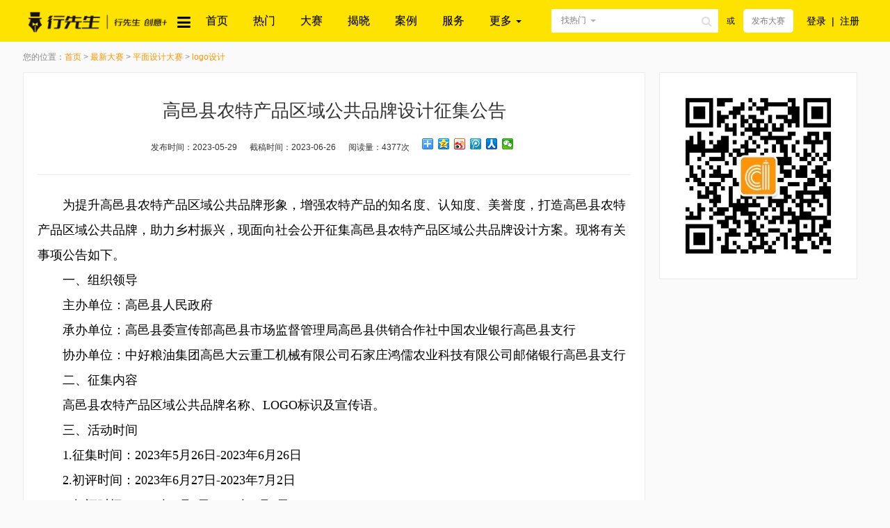

--- FILE ---
content_type: text/html; charset=UTF-8
request_url: http://www.xingxiancn.com/article/24355
body_size: 10836
content:
<!DOCTYPE html>
<html lang="en">
<head>
    <meta charset="utf-8">
    <meta http-equiv="x-ua-compatible" content="ie=edge">
    <title>高邑县农特产品区域公共品牌设计征集公告</title>
    <meta name="keywords" style="display:none;" content="设计大赛">
    <meta name="description" content="  为提升高邑县农特产品区域公共品牌形象，增强农特产品的知名度、认知度、美誉度，打造高邑县农特产品区域公共品牌，助力乡村振兴，现面向社会公开征集高邑县农特产品区域公共品牌设计方案。现将有关事项公告如下。">
    <meta name="csrf-token" content="iwWlrPthQiGb2nQDDX409IvaLqeVHWVYMT7JxgBr">
    <meta http-equiv="X-UA-Compatible" content="IE=edge">
                <meta name="viewport" content="width=device-width, initial-scale=1,user-scalable=0">
        <meta property="qc:admins" content="232452016063535256654" />
    <meta property="wb:webmaster" content="19a842dd7cc33de3" />
            <link rel="shortcut icon" href="/themes/default/assets/images/favicon.ico" />
            <!-- Place favicon.ico in the root directory -->
    <link rel="stylesheet" href="/themes/default/assets/plugins/bootstrap/css/bootstrap.min.css">
    
    <link rel="stylesheet" href="/themes/default/assets/plugins/ace/css/ace.min.css">
    <link rel="stylesheet" href="/themes/default/assets/css/font-awesome.min.css">
    <link rel="stylesheet" href="/themes/default/assets/css/main.css?_2">
    <link rel="stylesheet" href="/themes/default/assets/css/header.css">
    <link rel="stylesheet" href="/themes/default/assets/css/footer.css">
    <link rel="stylesheet" href="/themes/default/assets/css/orange/style.css">
    <link media="all" type="text/css" rel="stylesheet" href="/themes/default/assets/css/news.css">

    <script src="/themes/default/assets/plugins/ace/js/ace-extra.min.js"></script>
</head>
<body>

<header>
            <div class="header-top header-show" style="display:block;">
    <div class="container clearfix">
        <div class="row">
            <div class="col-xs-12 col-left col-right">
                <nav class="navbar bg-blue navbar-default hov-nav" role="navigation">
                    <div class="navbar-header pull-left g-logo hidden-xs">
                        <a href="/" class="g-logo hidden-xs hidden-sm">
                                                            <img src="/themes/default/assets/images/logo.png" alt="kppw" width="200">
                                                    </a>

                        <span class="hov-showdrop"><i class="fa fa-reorder cussor-pointer hidden-xs h-hovheader text-size22" style="margin-left: 10px;"></i>

                        <ul class="sub nav-dex text-left hov-list">
                                                                                                <li>
                                        <div class="u-navitem">
                                            <h4>
                                                <a href="/task?category=169" class="text-size14 cor-white">
                                                    工业产品
                                                </a>
                                            </h4>
                                                                                                                                                <a href="/task?category=225" class="u-tit">
                                                        工业设计
                                                    </a>
                                                                                                                                                                                                <a href="/task?category=226" class="u-tit">
                                                        文创产品
                                                    </a>
                                                                                                                                                                                                <a href="/task?category=227" class="u-tit">
                                                        旅游商品
                                                    </a>
                                                                                                                                                                                                                                                                                                                            </div>
                                                                                    <div class="g-subshow">
                                                <div>工业产品</div>
                                                <p>
                                                                                                            <a href="/task?category=225">工业设计</a>&nbsp;&nbsp;|&nbsp;
                                                                                                            <a href="/task?category=226">文创产品</a>&nbsp;&nbsp;|&nbsp;
                                                                                                            <a href="/task?category=227">旅游商品</a>&nbsp;&nbsp;|&nbsp;
                                                                                                            <a href="/task?category=228">外观设计</a>&nbsp;&nbsp;|&nbsp;
                                                                                                            <a href="/task?category=230">结构设计</a>&nbsp;&nbsp;|&nbsp;
                                                                                                    </p>
                                            </div>
                                                                            </li>
                                                                                                                                <li>
                                        <div class="u-navitem">
                                            <h4>
                                                <a href="/task?category=241" class="text-size14 cor-white">
                                                    景观建筑
                                                </a>
                                            </h4>
                                                                                                                                                <a href="/task?category=242" class="u-tit">
                                                        雕塑设计
                                                    </a>
                                                                                                                                                                                                <a href="/task?category=243" class="u-tit">
                                                        景观设计
                                                    </a>
                                                                                                                                                                                                <a href="/task?category=244" class="u-tit">
                                                        导视系统设计
                                                    </a>
                                                                                                                                                                                                                                                                                                                            </div>
                                                                                    <div class="g-subshow">
                                                <div>景观建筑</div>
                                                <p>
                                                                                                            <a href="/task?category=242">雕塑设计</a>&nbsp;&nbsp;|&nbsp;
                                                                                                            <a href="/task?category=243">景观设计</a>&nbsp;&nbsp;|&nbsp;
                                                                                                            <a href="/task?category=244">导视系统设计</a>&nbsp;&nbsp;|&nbsp;
                                                                                                            <a href="/task?category=245">室内设计</a>&nbsp;&nbsp;|&nbsp;
                                                                                                            <a href="/task?category=247">建筑设计</a>&nbsp;&nbsp;|&nbsp;
                                                                                                    </p>
                                            </div>
                                                                            </li>
                                                                                                                                <li>
                                        <div class="u-navitem">
                                            <h4>
                                                <a href="/task?category=170" class="text-size14 cor-white">
                                                    视觉传达
                                                </a>
                                            </h4>
                                                                                                                                                <a href="/task?category=232" class="u-tit">
                                                        LOGO设计
                                                    </a>
                                                                                                                                                                                                <a href="/task?category=233" class="u-tit">
                                                        吉祥物设计
                                                    </a>
                                                                                                                                                                                                <a href="/task?category=234" class="u-tit">
                                                        包装设计
                                                    </a>
                                                                                                                                                                                                                                                                                                                                                                                                                                                                                                                    </div>
                                                                                    <div class="g-subshow">
                                                <div>视觉传达</div>
                                                <p>
                                                                                                            <a href="/task?category=232">LOGO设计</a>&nbsp;&nbsp;|&nbsp;
                                                                                                            <a href="/task?category=233">吉祥物设计</a>&nbsp;&nbsp;|&nbsp;
                                                                                                            <a href="/task?category=234">包装设计</a>&nbsp;&nbsp;|&nbsp;
                                                                                                            <a href="/task?category=235">海报设计</a>&nbsp;&nbsp;|&nbsp;
                                                                                                            <a href="/task?category=236">广告设计</a>&nbsp;&nbsp;|&nbsp;
                                                                                                            <a href="/task?category=257">插画设计</a>&nbsp;&nbsp;|&nbsp;
                                                                                                            <a href="/task?category=258">视觉传达</a>&nbsp;&nbsp;|&nbsp;
                                                                                                    </p>
                                            </div>
                                                                            </li>
                                                                                                                                <li>
                                        <div class="u-navitem">
                                            <h4>
                                                <a href="/task?category=248" class="text-size14 cor-white">
                                                    服装饰品
                                                </a>
                                            </h4>
                                                                                                                                                <a href="/task?category=253" class="u-tit">
                                                        服装设计
                                                    </a>
                                                                                                                                                                                                <a href="/task?category=254" class="u-tit">
                                                        饰品设计
                                                    </a>
                                                                                                                                                                                                <a href="/task?category=255" class="u-tit">
                                                        运动装备
                                                    </a>
                                                                                                                                                                                                                                </div>
                                                                                    <div class="g-subshow">
                                                <div>服装饰品</div>
                                                <p>
                                                                                                            <a href="/task?category=253">服装设计</a>&nbsp;&nbsp;|&nbsp;
                                                                                                            <a href="/task?category=254">饰品设计</a>&nbsp;&nbsp;|&nbsp;
                                                                                                            <a href="/task?category=255">运动装备</a>&nbsp;&nbsp;|&nbsp;
                                                                                                            <a href="/task?category=256">编织创意</a>&nbsp;&nbsp;|&nbsp;
                                                                                                    </p>
                                            </div>
                                                                            </li>
                                                                                                                                <li>
                                        <div class="u-navitem">
                                            <h4>
                                                <a href="/task?category=249" class="text-size14 cor-white">
                                                    数字媒体
                                                </a>
                                            </h4>
                                                                                                                                                <a href="/task?category=250" class="u-tit">
                                                        摄影大赛
                                                    </a>
                                                                                                                                                                                                <a href="/task?category=251" class="u-tit">
                                                        微电影征集
                                                    </a>
                                                                                                                                                                                                <a href="/task?category=252" class="u-tit">
                                                        宣传片征集
                                                    </a>
                                                                                                                                    </div>
                                                                                    <div class="g-subshow">
                                                <div>数字媒体</div>
                                                <p>
                                                                                                            <a href="/task?category=250">摄影大赛</a>&nbsp;&nbsp;|&nbsp;
                                                                                                            <a href="/task?category=251">微电影征集</a>&nbsp;&nbsp;|&nbsp;
                                                                                                            <a href="/task?category=252">宣传片征集</a>&nbsp;&nbsp;|&nbsp;
                                                                                                    </p>
                                            </div>
                                                                            </li>
                                                                                                                                                                                                                                                
                        </ul>
                        </span>
                    </div>
                    <div class="collapse navbar-collapse pull-right g-nav pd-left0" id="example-navbar-collapse">
                        <div class="div-hover hidden-xs"></div>
                        <ul class="nav navbar-nav overhide">
                                                                                                                                        <li >
                                            <a class="text-center" href="/"
                                                >
                                                首页
                                            </a>
                                        </li>
                                                                            <li >
                                            <a class="text-center" href="http://www.xingxiancn.com/task"
                                               target="_blank"  >
                                                热门
                                            </a>
                                        </li>
                                                                            <li >
                                            <a class="text-center" href="http://www.xingxiancn.com/article?catID=59"
                                               target="_blank"  >
                                                大赛
                                            </a>
                                        </li>
                                                                            <li >
                                            <a class="text-center" href="http://www.xingxiancn.com/article?catID=60"
                                               target="_blank"  >
                                                揭晓
                                            </a>
                                        </li>
                                                                            <li >
                                            <a class="text-center" href="/task/successCase"
                                               target="_blank"  >
                                                案例
                                            </a>
                                        </li>
                                                                            <li >
                                            <a class="text-center" href="http://www.xingxiancn.com/article/aboutUs/30"
                                               target="_blank"  >
                                                服务
                                            </a>
                                        </li>
                                                                        <li class="new-homehead">
                                        <a href="#" class="dropdown-toggle" data-toggle="dropdown">
                                            更多   <b class="caret"></b>
                                        </a>
                                        <ul class="user-menu dropdown-menu-right dropdown-menu dropdown-yellow dropdown-caret dropdown-close50 z-navactive">
                                                                                            <li >
                                                    <a class="text-center" href="http://www.xingxiancn.com/bre/design"
                                                       target="_blank"  >
                                                        作品上传
                                                    </a>
                                                </li>
                                                                                            <li >
                                                    <a class="text-center" href="/article"
                                                       target="_blank"  >
                                                        行业资讯
                                                    </a>
                                                </li>
                                                                                            <li >
                                                    <a class="text-center" href="http://bbs.xingxiancn.com"
                                                       target="_blank"  >
                                                        摄影社区
                                                    </a>
                                                </li>
                                                                                    </ul>
                                    </li>
                                                                                        <li class="pd-navppd">
                                <form class="navbar-form navbar-left hd-seachW" action="/task " role="search" method="get" class="switchSearch">
                                    <div class="input-group input-group-btnInput">
                                        <div class="input-group-btn search-aBtn">
                                            <a type="button" class="search-btn-toggle btn btn-default dropdown-toggle f-click bg-white bor-radius2 hidden-xs hidden-sm" data-toggle="dropdown">
                                                找热门
                                            </a>
                                            <span class="caret hidden-xs hidden-sm"></span>
                                            <ul class="dropdown-menu s-listseed dropdown-yellow search-btn-select">
                                                <li><a href="javascript:void(0)" url="/task" onclick="switchSearch(this)">找热门</a></li>
												<li><a href="javascript:void(0)" url="/article" onclick="switchSearch(this)">找大赛</a></li>
                                                <!--<li><a href="javascript:void(0)" url="/bre/service" onclick="switchSearch(this)">找用户</a></li>-->
                                            </ul>
                                        </div><!-- /btn-group -->
                                        <button type="submit" class="form-control-feedback fa fa-search s-navfonticon hidden-sm hidden-xs"></button>
                                        <input type="text" name="keywords" class="input-boxshaw form-control-feedback-btn form-control bor-radius2 hidden-sm hidden-xs" value="">
                                        <a href="/task/create" type="submit" class="btn btn-default f-click cor-blue bor-radius2 hidden-lg hidden-md">发布任务</a>
                                    </div>
                                    <span class="hidden-md hidden-xs hidden-sm">&nbsp;&nbsp;<span class="u-tit">或</span>&nbsp;&nbsp;
                                    									                                    <a href="http://www.xingxiancn.com/article/aboutUs/30"   target="_blank" type="submit" class=" btn btn-default f-click cor-blue bor-radius2">发布大赛</a>
																		</span>
                                </form>
                            </li>
                            <li class="s-sign clearfix hidden-md hidden-xs hidden-sm navactiveImg">
                                                                    <a href="http://www.xingxiancn.com/login" class="text-size14 pull-left">登录</a>
                                    <a class="pull-left">|</a>
                                    <a href="http://www.xingxiancn.com/register" class="text-size14 pull-right">注册</a>
                                                            </li>
                        </ul>
                    </div>
                                       <div class="hidden-lg hidden-sm hidden-md">
						<div class="col-xs-5 hidden-sm visible-xs-block  pull-left" style="margin: 5px 0 4px 0px;
    padding-left: 0;">
							<div>
								<a href="http://www.xingxiancn.com/"><img src="/themes/default/assets/images/min-sign-logo.png" style="width:65%;margin-top: 5px;"></a>
							</div>
						</div>
                        <div class="navbar-header">
						<button class="navbar-toggle pull-right" type="button" data-toggle="collapse"
                                    data-target=".bs-js-navbar-scrollspy">
                                <span class="sr-only">切换导航</span>
                                <span class="icon-bar"></span>
                                <span class="icon-bar"></span>
                                <span class="icon-bar"></span>
                            </button>
						 												<a href="http://www.xingxiancn.com/article/aboutUs/30" target="_blank" class=" f-click bor-radius2 hidden-lg hidden-md cor-white f-click-btn">发布大赛</a>
						                           
                        </div>
                        <div class="collapse navbar-collapse bs-js-navbar-scrollspy">
                            <ul class="nav navbar-nav">
                                                                                                                                                        <li ><a href="/"  >首页</a></li>
                                                                                                                                                                <li ><a href="http://www.xingxiancn.com/task" target="_blank"  >热门</a></li>
                                                                                                                                                                <li ><a href="http://www.xingxiancn.com/article?catID=59" target="_blank"  >大赛</a></li>
                                                                                                                                                                <li ><a href="http://www.xingxiancn.com/article?catID=60" target="_blank"  >揭晓</a></li>
                                                                                                                                                                <li ><a href="/task/successCase" target="_blank"  >案例</a></li>
                                                                                                                                                                <li ><a href="http://www.xingxiancn.com/article/aboutUs/30" target="_blank"  >服务</a></li>
                                                                                                                                                                <li ><a href="http://www.xingxiancn.com/bre/design" target="_blank"  >作品上传</a></li>
                                                                                                                                                                <li ><a href="/article" target="_blank"  >行业资讯</a></li>
                                                                                                                                                                <li ><a href="http://bbs.xingxiancn.com" target="_blank"  >摄影社区</a></li>
                                                                                                                                        </ul>
                        </div>
                    </div>
                </nav>
            </div>
        </div>
    </div>
</div>
<div class="hidden-sm hidden-xs hidden-md" style="height: 60px;"></div>
<div class="hidden-lg visible-md-block visible-sm-block visible-xs-block " style="height: 45px;"></div>
    </header>
<!--<nav>
    <div class="g-taskbarnav">
        <div class="container col-left">
            <div class="g-nav clearfix">
                <div class="pull-left hidden-xs">
                    <div class="g-tasknavdrop" id="nav"><i class="fa fa-reorder"></i>全部任务分类<i class="fa fa-exchange"></i>
                        <ul class="sub nav-dex text-left">
                                                                                                <li>
                                        <div class="u-navitem">
                                            <h4>
                                                <a href="/task?category=169" class="text-size14 cor-white">
                                                    工业产品
                                                </a>
                                            </h4>
                                                                                                                                                <a href="/task?category=225" class="u-tit">
                                                        工业设计
                                                    </a>
                                                                                                                                                                                                <a href="/task?category=226" class="u-tit">
                                                        文创产品
                                                    </a>
                                                                                                                                                                                                <a href="/task?category=227" class="u-tit">
                                                        旅游商品
                                                    </a>
                                                                                                                                                                                                                                                                                                                            </div>
                                                                                    <div class="g-subshow">
                                                <div>工业产品</div>
                                                <p>
                                                                                                            <a href="/task?category=225">工业设计</a>&nbsp;&nbsp;|&nbsp;
                                                                                                            <a href="/task?category=226">文创产品</a>&nbsp;&nbsp;|&nbsp;
                                                                                                            <a href="/task?category=227">旅游商品</a>&nbsp;&nbsp;|&nbsp;
                                                                                                            <a href="/task?category=228">外观设计</a>&nbsp;&nbsp;|&nbsp;
                                                                                                            <a href="/task?category=230">结构设计</a>&nbsp;&nbsp;|&nbsp;
                                                                                                    </p>
                                            </div>
                                                                            </li>
                                                                                                                                <li>
                                        <div class="u-navitem">
                                            <h4>
                                                <a href="/task?category=241" class="text-size14 cor-white">
                                                    景观建筑
                                                </a>
                                            </h4>
                                                                                                                                                <a href="/task?category=242" class="u-tit">
                                                        雕塑设计
                                                    </a>
                                                                                                                                                                                                <a href="/task?category=243" class="u-tit">
                                                        景观设计
                                                    </a>
                                                                                                                                                                                                <a href="/task?category=244" class="u-tit">
                                                        导视系统设计
                                                    </a>
                                                                                                                                                                                                                                                                                                                            </div>
                                                                                    <div class="g-subshow">
                                                <div>景观建筑</div>
                                                <p>
                                                                                                            <a href="/task?category=242">雕塑设计</a>&nbsp;&nbsp;|&nbsp;
                                                                                                            <a href="/task?category=243">景观设计</a>&nbsp;&nbsp;|&nbsp;
                                                                                                            <a href="/task?category=244">导视系统设计</a>&nbsp;&nbsp;|&nbsp;
                                                                                                            <a href="/task?category=245">室内设计</a>&nbsp;&nbsp;|&nbsp;
                                                                                                            <a href="/task?category=247">建筑设计</a>&nbsp;&nbsp;|&nbsp;
                                                                                                    </p>
                                            </div>
                                                                            </li>
                                                                                                                                <li>
                                        <div class="u-navitem">
                                            <h4>
                                                <a href="/task?category=170" class="text-size14 cor-white">
                                                    视觉传达
                                                </a>
                                            </h4>
                                                                                                                                                <a href="/task?category=232" class="u-tit">
                                                        LOGO设计
                                                    </a>
                                                                                                                                                                                                <a href="/task?category=233" class="u-tit">
                                                        吉祥物设计
                                                    </a>
                                                                                                                                                                                                <a href="/task?category=234" class="u-tit">
                                                        包装设计
                                                    </a>
                                                                                                                                                                                                                                                                                                                                                                                                                                                                                                                    </div>
                                                                                    <div class="g-subshow">
                                                <div>视觉传达</div>
                                                <p>
                                                                                                            <a href="/task?category=232">LOGO设计</a>&nbsp;&nbsp;|&nbsp;
                                                                                                            <a href="/task?category=233">吉祥物设计</a>&nbsp;&nbsp;|&nbsp;
                                                                                                            <a href="/task?category=234">包装设计</a>&nbsp;&nbsp;|&nbsp;
                                                                                                            <a href="/task?category=235">海报设计</a>&nbsp;&nbsp;|&nbsp;
                                                                                                            <a href="/task?category=236">广告设计</a>&nbsp;&nbsp;|&nbsp;
                                                                                                            <a href="/task?category=257">插画设计</a>&nbsp;&nbsp;|&nbsp;
                                                                                                            <a href="/task?category=258">视觉传达</a>&nbsp;&nbsp;|&nbsp;
                                                                                                    </p>
                                            </div>
                                                                            </li>
                                                                                                                                <li>
                                        <div class="u-navitem">
                                            <h4>
                                                <a href="/task?category=248" class="text-size14 cor-white">
                                                    服装饰品
                                                </a>
                                            </h4>
                                                                                                                                                <a href="/task?category=253" class="u-tit">
                                                        服装设计
                                                    </a>
                                                                                                                                                                                                <a href="/task?category=254" class="u-tit">
                                                        饰品设计
                                                    </a>
                                                                                                                                                                                                <a href="/task?category=255" class="u-tit">
                                                        运动装备
                                                    </a>
                                                                                                                                                                                                                                </div>
                                                                                    <div class="g-subshow">
                                                <div>服装饰品</div>
                                                <p>
                                                                                                            <a href="/task?category=253">服装设计</a>&nbsp;&nbsp;|&nbsp;
                                                                                                            <a href="/task?category=254">饰品设计</a>&nbsp;&nbsp;|&nbsp;
                                                                                                            <a href="/task?category=255">运动装备</a>&nbsp;&nbsp;|&nbsp;
                                                                                                            <a href="/task?category=256">编织创意</a>&nbsp;&nbsp;|&nbsp;
                                                                                                    </p>
                                            </div>
                                                                            </li>
                                                                                                                                <li>
                                        <div class="u-navitem">
                                            <h4>
                                                <a href="/task?category=249" class="text-size14 cor-white">
                                                    数字媒体
                                                </a>
                                            </h4>
                                                                                                                                                <a href="/task?category=250" class="u-tit">
                                                        摄影大赛
                                                    </a>
                                                                                                                                                                                                <a href="/task?category=251" class="u-tit">
                                                        微电影征集
                                                    </a>
                                                                                                                                                                                                <a href="/task?category=252" class="u-tit">
                                                        宣传片征集
                                                    </a>
                                                                                                                                    </div>
                                                                                    <div class="g-subshow">
                                                <div>数字媒体</div>
                                                <p>
                                                                                                            <a href="/task?category=250">摄影大赛</a>&nbsp;&nbsp;|&nbsp;
                                                                                                            <a href="/task?category=251">微电影征集</a>&nbsp;&nbsp;|&nbsp;
                                                                                                            <a href="/task?category=252">宣传片征集</a>&nbsp;&nbsp;|&nbsp;
                                                                                                    </p>
                                            </div>
                                                                            </li>
                                                                                                                                                                                                                                                                        </ul>
                    </div>
                    <div class="g-navList"><div class="g-navList-wrap clearfix">
                                                                                                                                                                <a href="/"
                                            >
                                            首页
                                        </a>
                                                                                                                                                <a href="http://www.xingxiancn.com/task"
                                           target="_blank"  >
                                            热门
                                        </a>
                                                                                                                                                <a href="http://www.xingxiancn.com/article?catID=59"
                                           target="_blank"  >
                                            大赛
                                        </a>
                                                                                                                                                <a href="http://www.xingxiancn.com/article?catID=60"
                                           target="_blank"  >
                                            揭晓
                                        </a>
                                                                                                                                                <a href="/task/successCase"
                                           target="_blank"  >
                                            案例
                                        </a>
                                                                                                                                                <a href="http://www.xingxiancn.com/article/aboutUs/30"
                                           target="_blank"  >
                                            服务
                                        </a>
                                                                    
                                <div class="pull-left dropdown-navwrap">
                                    <a href="" class="dropdown-toggle" data-toggle="dropdown">更多   <b class="caret"></b></a>
                                    <ul class="user-menu dropdown-menu-right dropdown-menu dropdown-yellow dropdown-caret dropdown-close50 z-navactive">
                                                                                    <li >
                                                <a class="text-center" href="http://www.xingxiancn.com/bre/design"
                                                   target="_blank"  >
                                                    作品上传
                                                </a>
                                            </li>
                                                                                    <li >
                                                <a class="text-center" href="/article"
                                                   target="_blank"  >
                                                    行业资讯
                                                </a>
                                            </li>
                                                                                    <li >
                                                <a class="text-center" href="http://bbs.xingxiancn.com"
                                                   target="_blank"  >
                                                    摄影社区
                                                </a>
                                            </li>
                                                                            </ul>
                                </div>
                                                                        </div></div>
                </div>
                <div class="pull-right g-tasknavbtn visible-lg-block visible-md-block">
                    <a href="/task/create" class="u-ahref">发布需求</a>
                </div>
                <nav  class="navbar navbar-default navbar-static hidden-sm hidden-md hidden-lg col-xs-12"  id="navbar-example" role="navigation">
                    <div class="navbar-header">
                        <button class="navbar-toggle z-activeNavlist" type="button" data-toggle="collapse"
                                data-target=".bs-js-navbar-scrollspy">
                            <span class="sr-only">切换导航</span>
                            <span class="icon-bar"></span>
                            <span class="icon-bar"></span>
                            <span class="icon-bar"></span>
                        </button>
                        <button class="navbar-toggle mg-right0" type="button" data-toggle="collapse"
                                data-target=".bs-js-navbar-scrollspy1">
                            <span class="fa fa-search"></span>
                        </button>
                    </div>
                    <div class="collapse navbar-collapse bs-js-navbar-scrollspy">
                        <ul class="nav navbar-nav">
                                                                                                                                        <li>
                                            <a href="/"  >首页</a>
                                        </li>
                                                                                                                                                <li>
                                            <a href="http://www.xingxiancn.com/task" target="_blank"  >热门</a>
                                        </li>
                                                                                                                                                <li>
                                            <a href="http://www.xingxiancn.com/article?catID=59" target="_blank"  >大赛</a>
                                        </li>
                                                                                                                                                <li>
                                            <a href="http://www.xingxiancn.com/article?catID=60" target="_blank"  >揭晓</a>
                                        </li>
                                                                                                                                                <li>
                                            <a href="/task/successCase" target="_blank"  >案例</a>
                                        </li>
                                                                                                                                                <li>
                                            <a href="http://www.xingxiancn.com/article/aboutUs/30" target="_blank"  >服务</a>
                                        </li>
                                                                                                                                                <li>
                                            <a href="http://www.xingxiancn.com/bre/design" target="_blank"  >作品上传</a>
                                        </li>
                                                                                                                                                <li>
                                            <a href="/article" target="_blank"  >行业资讯</a>
                                        </li>
                                                                                                                                                <li>
                                            <a href="http://bbs.xingxiancn.com" target="_blank"  >摄影社区</a>
                                        </li>
                                                                                                                        </ul>
                    </div>
                    <div class="collapse navbar-collapse bs-js-navbar-scrollspy1 bg-white">
                        <ul class="nav navbar-nav clearfix">
                            <li class="clearfix">

                                <a href="javascript:;" class="clearfix search-btn">
                                    <div class="g-tasksearch clearfix">
                                        <form action="/task" method="get" class="switchSearch" />
                                            <i class="fa fa-search"></i>
                                            <input type="text" placeholder="输入关键词" name="keywords" class="input-boxshaw"/>
                                            <button>搜索</button>
                                        </form>
                                    </div>
                                </a>
                            </li>
                        </ul>
                    </div>
                </nav>
            </div>
        </div>
    </div>









</nav>-->

<section>
    <div class="container">
        <div class="row">
            <div class="container">
        <div class="row">
            <div class="col-md-12 col-left">
                <!-- 所在位置 -->
                <div class="now-position text-size12">您的位置：<a href="http://www.xingxiancn.com" target="_blank">首页</a>
							                  > <a href="http://www.xingxiancn.com/article?catID=59">最新大赛</a>
                                  > <a href="http://www.xingxiancn.com/article?catID=68">平面设计大赛</a>
                                  > <a href="http://www.xingxiancn.com/article?catID=76">logo设计</a>
                            </div>
            </div>
        </div>
        <div class="row">
            <!-- main -->
            <div class="col-md-9 col-left">
                <!-- 顶部banner -->
                                <!-- 新闻内容 -->
                <div class="col-md-12 news-main-area">
                    <div class="news-detail-title-name">
                        <h2>高邑县农特产品区域公共品牌设计征集公告</h2>
                        <div>
                            <span>发布时间：2023-05-29</span>&nbsp;&nbsp;&nbsp;&nbsp;&nbsp;
														<span>截稿时间：2023-06-26</span>&nbsp;&nbsp;&nbsp;&nbsp;&nbsp;
							                            <span>阅读量：4377次</span>&nbsp;&nbsp;&nbsp;&nbsp;&nbsp;
                            <div class="bdsharebuttonbox" data-tag="share_1" style="display: inline-block;vertical-align: bottom;">
                                <div class="bdsharebuttonbox"><a href="#" class="bds_more" data-cmd="more"></a><a href="#" class="bds_qzone" data-cmd="qzone" title="分享到QQ空间"></a><a href="#" class="bds_tsina" data-cmd="tsina" title="分享到新浪微博"></a><a href="#" class="bds_tqq" data-cmd="tqq" title="分享到腾讯微博"></a><a href="#" class="bds_renren" data-cmd="renren" title="分享到人人网"></a><a href="#" class="bds_weixin" data-cmd="weixin" title="分享到微信"></a></div>
<script>window._bd_share_config={"common":{"bdSnsKey":{},"bdText":"","bdMini":"2","bdPic":"","bdStyle":"0","bdSize":"16"},"share":{},"image":{"viewList":["qzone","tsina","tqq","renren","weixin"],"viewText":"分享到：","viewSize":"16"},"selectShare":{"bdContainerClass":null,"bdSelectMiniList":["qzone","tsina","tqq","renren","weixin"]}};with(document)0[(getElementsByTagName('head')[0]||body).appendChild(createElement('script')).src='http://bdimg.share.baidu.com/static/api/js/share.js?v=89860593.js?cdnversion='+~(-new Date()/36e5)];</script>
                            </div>
                        </div>
                    </div>
                    <div class="news-detail-info-words">
                        <span style="line-height:2;color:#000000;font-size:18px;font-family:SimSun;">&emsp;&emsp;</span><span style="line-height:2;color:#000000;font-size:18px;font-family:SimSun;">为提升高邑县农特产品区域公共品牌形象，增强农特产品的知名度、认知度、美誉度，打造高邑县农特产品区域公共品牌，助力乡村振兴，现面向社会公开征集高邑县农特产品区域公共品牌设计方案。现将有关事项公告如下。</span><br />
<span style="line-height:2;color:#000000;font-size:18px;font-family:SimSun;">&emsp;&emsp;一、组织领导</span><br />
<span style="line-height:2;color:#000000;font-size:18px;font-family:SimSun;">&emsp;&emsp;主办单位：高邑县人民政府</span><br />
<span style="line-height:2;color:#000000;font-size:18px;font-family:SimSun;">&emsp;&emsp;承办单位：高邑县委宣传部高邑县市场监督管理局高邑县供销合作社中国农业银行高邑县支行</span><br />
<span style="line-height:2;color:#000000;font-size:18px;font-family:SimSun;">&emsp;&emsp;协办单位：中好粮油集团高邑大云重工机械有限公司石家庄鸿儒农业科技有限公司邮储银行高邑县支行</span><br />
<span style="line-height:2;color:#000000;font-size:18px;font-family:SimSun;">&emsp;&emsp;二、征集内容</span><br />
<span style="line-height:2;color:#000000;font-size:18px;font-family:SimSun;">&emsp;&emsp;高邑县农特产品区域公共品牌名称、LOGO标识及宣传语。</span><br />
<span style="line-height:2;color:#000000;font-size:18px;font-family:SimSun;">&emsp;&emsp;三、活动时间</span><br />
<span style="line-height:2;color:#000000;font-size:18px;font-family:SimSun;">&emsp;&emsp;1.征集时间：2023年5月26日-2023年6月26日</span><br />
<span style="line-height:2;color:#000000;font-size:18px;font-family:SimSun;">&emsp;&emsp;2.初评时间：2023年6月27日-2023年7月2日</span><br />
<span style="line-height:2;color:#000000;font-size:18px;font-family:SimSun;">&emsp;&emsp;3.复评时间：2023年7月3日-2023年7月8日</span><br />
<span style="line-height:2;color:#000000;font-size:18px;font-family:SimSun;">&emsp;&emsp;四、征集范围</span><br />
<span style="line-height:2;color:#000000;font-size:18px;font-family:SimSun;">&emsp;&emsp;任何单位、个人、社会团体、民间组织等均可参与。</span><br />
<span style="line-height:2;color:#000000;font-size:18px;font-family:SimSun;">&emsp;&emsp;五、征集要求</span><br />
<span style="line-height:2;color:#000000;font-size:18px;font-family:SimSun;">&emsp;&emsp;1.具有高邑地域元素，体现高邑地理特征、自然资源特色与高邑县文化内涵。</span><br />
<span style="line-height:2;color:#000000;font-size:18px;font-family:SimSun;">&emsp;&emsp;2.品牌名称要求覆盖全县域、全品类、全产业链，品牌名称地理区域识别度明显、定位标准恰当、理解上通俗易懂。</span><br />
<span style="line-height:2;color:#000000;font-size:18px;font-family:SimSun;">&emsp;&emsp;3.LOGO标识要求形象生动、清晰度高、容易辨识，具有高邑地域特色和文化内涵，视觉冲击力强，能够引发共鸣、便于传播。</span><br />
<span style="line-height:2;color:#000000;font-size:18px;font-family:SimSun;">&emsp;&emsp;4.品牌名称、LOGO标识及宣传语三者总体要求图文结合完美、有机统一、便于记忆、地域性突出、推广性强，可商标注册。</span><br />
<span style="line-height:2;color:#000000;font-size:18px;font-family:SimSun;">&emsp;&emsp;5.可较好地运用于各类农副产品及其包装，适应平面广告、标牌制作、广播电视等媒体宣传需求。</span><br />
<span style="line-height:2;color:#000000;font-size:18px;font-family:SimSun;">&emsp;&emsp;6.品牌名称字数控制在6个字以内。</span><br />
<span style="line-height:2;color:#000000;font-size:18px;font-family:SimSun;">&emsp;&emsp;7.应征作品均须提供品牌名称、LOGO标识及宣传语，设计者需要对作品的内涵及外延进行简要解释，字数要求300字以内。</span><br />
<span style="line-height:2;color:#000000;font-size:18px;font-family:SimSun;">&emsp;&emsp;六、投稿方式</span><br />
<span style="line-height:2;color:#000000;font-size:18px;font-family:SimSun;">&emsp;&emsp;1.应征作品以电子稿形式提交，投稿邮箱：coopgyx@163.com；邮件主题请注明“高邑县农特产品区域公共品牌投稿”字样，咨询电话：0311--84031385，&nbsp;</span><br />
<span style="line-height:2;color:#000000;font-size:18px;font-family:SimSun;">&emsp;&emsp;2.应征作品设计图案电子版应包含两套：第一套为jpg格式，设计精度应在300dpi以上；第二套为ai格式、cdr格式或psd格式等原始工程文件。图形标识和字体设计稿须提供彩色效果图和印刷用色标准。</span><br />
<span style="line-height:2;color:#000000;font-size:18px;font-family:SimSun;">&emsp;&emsp;3.应征者应在邮箱内容中注明：姓名、身份证号码、联系方式等个人或团队信息，以word文档形式同作品一并打包提交。</span><br />
<span style="line-height:2;color:#000000;font-size:18px;font-family:SimSun;">&emsp;&emsp;七、奖项设置</span><br />
<span style="line-height:2;color:#000000;font-size:18px;font-family:SimSun;">&emsp;&emsp;本次征集活动设置区域公共品牌一等奖1名，奖励人民币5000元；设置区域公共品牌二等奖2名，各奖励1000元；设置区域公共品牌三等奖3名，各奖励500元；纪念奖若干名，奖励高邑特色农产品礼盒一份。</span><br />
<span style="line-height:2;color:#000000;font-size:18px;font-family:SimSun;">&emsp;&emsp;八、评选办法</span><br />
<span style="line-height:2;color:#000000;font-size:18px;font-family:SimSun;">&emsp;&emsp;1.初评：由相关部门组成评审团对所有应征作品进行初评，遴选10件入围作品进入复评。</span><br />
<span style="line-height:2;color:#000000;font-size:18px;font-family:SimSun;">&emsp;&emsp;2.复评：对进入复评的作品由主办方再次组织专家进行评审确定,最终确定一二三等奖。</span><br />
<span style="line-height:2;color:#000000;font-size:18px;font-family:SimSun;">&emsp;&emsp;3.公布结果：通过相关媒体进行公布并通知作品设计应征者。</span><br />
<span style="line-height:2;color:#000000;font-size:18px;font-family:SimSun;">&emsp;&emsp;九、征集须知</span><br />
<span style="line-height:2;color:#000000;font-size:18px;font-family:SimSun;">&emsp;&emsp;1.投稿作品必须为原创，每个投稿者可提交多份作品，征名方案一经入围，作品相应发表权、发布权、署名权、使用权、改编权、信息网络传播权等，归“高邑县人民政府”所有，且有权对作品进行修改、组合和应用；应征者不再享有与之有关的任何权利。</span><br />
<span style="line-height:2;color:#000000;font-size:18px;font-family:SimSun;">&emsp;&emsp;2.征名方案中名称如有重复，按照提交时间顺序以最先提交者为准。可成功注册商标方视为有效作品，无法注册则视为无效。</span><br />
<span style="line-height:2;color:#000000;font-size:18px;font-family:SimSun;">&emsp;&emsp;3.本次活动不收取任何费用，所有报送的作品均不退还，请自留底稿。</span><br />
<span style="line-height:2;color:#000000;font-size:18px;font-family:SimSun;">&emsp;&emsp;4.凡参与本次征集活动的机构、单位、组织和个人均视为认可本公告。</span><br />
<span style="line-height:2;color:#000000;font-size:18px;font-family:SimSun;">&emsp;&emsp;5.本次活动最终解释权属主办方。</span><br />
<p>
	<span style="line-height:2;color:#000000;font-size:18px;font-family:SimSun;">&emsp;&emsp;2023年5月26日</span>
</p>
<p>
	<span style="line-height:2;color:#000000;font-size:18px;font-family:SimSun;">https://mp.weixin.qq.com/s/wTDhvJ0OnvcBZeH-JnzxPA</span><span style="line-height:2;color:#000000;font-size:18px;font-family:SimSun;"></span>
</p>

 <div style="text-align:center;">
					<img src="/themes/default/assets/images/Wechat-xingxian.jpg?_1" />
				</div>
                        
                        <div class="news-line"></div>
                    </div>

                    <div class="col-md-12 news-up-down-page">
                        <div class="col-md-12 news-up-page">
                            <span>上一篇：</span>
                            <a href="http://www.xingxiancn.com/article/24185" title="">重庆文化和旅游志愿服务品牌名称及LOGO活动</a>
                        </div>
						<div style="clear:both;width:100%;"></div>
                        <div class="col-md-12 news-down-page">
                            <span>下一篇：</span>
                            <a href="http://www.xingxiancn.com/article/24463" title="">茂名举办的&quot;广东省第十七届运动会&quot;开始征集会徽、会歌、吉祥物</a>
                        </div>
                    </div>
                </div>
                <!-- 相关资讯 -->
                <div class="col-md-12 relevant-news">
                    <div class="relevant-news-title">
                        <h5>相关资讯</h5>
                        <a href="http://www.xingxiancn.com/article"> More ></a>
                    </div>
                    <ul class="relevant-news-list">
                                                                        <li>
                            <a href="http://www.xingxiancn.com/article/38874" title="" class="relevant-news-words">
                                关于开展金川集团文创产品设计及第二十届职工运动会文创创意征集活动的通知
                            </a>
                            <span class="relevant-news-time">2026-01-20 11:41:03</span>
                        </li>
                                               <li>
                            <a href="http://www.xingxiancn.com/article/38873" title="" class="relevant-news-words">
                                关于&ldquo;我和我的祖国/My Homeland And I&rdquo;徽标青年主题公园项目规划方案的征集通知
                            </a>
                            <span class="relevant-news-time">2026-01-20 11:25:55</span>
                        </li>
                                               <li>
                            <a href="http://www.xingxiancn.com/article/38872" title="" class="relevant-news-words">
                                关于开展重庆第二师范学院第二届&ldquo;创&middot;忆校园&rdquo;文创设计大赛的通知
                            </a>
                            <span class="relevant-news-time">2026-01-20 11:23:51</span>
                        </li>
                                                                       </ul>
                </div>

            </div>
            <!-- side -->
            <div class="col-md-3 g-taskside visible-lg-block visible-md-block col-left">
                <!-- 快速发布需求 -->

                <div class="g-tasksidemand">
                                        <a href="http://www.xingxiancn.com/bre/design"><img src="http://www.xingxiancn.com/attachment/sys/c1a895316a1e4494d5783aabf3b597ba.jpg" alt=""></a>
                                        </div>
					<div class="space"></div>
								                 <!-- 最新动态 -->
                                <div class="space-10 col-md-12"></div>
            </div>
        </div>
    </div>

        </div>
    </div>
</section>
<footer>
    <div class="footer">
    <div class="container">
        <div class="row">
            <div class="col-lg-6 col-md-12 g-address col-left">
                <div>
                                                                        <a target="_blank" href="/article/aboutUs/29">关于我们</a>
                            <span></span>
                                                    <a target="_blank" href="/article/aboutUs/30">大赛服务</a>
                            <span></span>
                                                    <a target="_blank" href="/article/aboutUs/31">帮助中心</a>
                            <span></span>
                                                    <a target="_blank" href="/article/aboutUs/39">平台规则</a>
                            <span></span>
                                                            </div>
                <div class="space-6"></div>
                <p class="cor-gray87">公司名称：无锡行先网络科技有限公司 &nbsp;&nbsp;地址：无锡新吴区微纳园B楼</p>
                <p class="cor-gray87 kppw-tit">
                    Copyright 2009-2025  <a href="https://beian.miit.gov.cn" target="_blank" style="color: #878787;text-decoration: none;font-size: 12px;">苏ICP备14057028号-3</a>
					
					&nbsp<a target="_blank" href="http://www.beian.gov.cn/portal/registerSystemInfo?recordcode=32021402001371" style="display:inline-block;text-decoration:none;height:20px;line-height:20px;color: #878787;"><img src="http://www.weikemt.com/themes/www/images/gaba.png" style="float:left;"/>    &nbsp苏公网安备 32021402001371号</a>
                </p>
            </div>
            <div class="col-lg-3 g-contact visible-lg-block hidden-sm hidden-md hidden-xs">
                <div class="cor-gray71 text-size14 g-contacthd"><span>联系方式</span></div>
                <div class="space-6"></div>
                <p class="cor-gray97">服务热线：15061873621（微信号）</p>
                <p class="cor-gray97">Email：zhengjimt@163.com</p>
            </div>
            <div class="col-lg-3 focusus visible-lg-block hidden-sm hidden-md hidden-xs col-left">
                <div class="cor-gray71 text-size14 focusushd"><span>关注我们</span></div>
                <div class="space-8"></div>
                <div class="clearfix">
                                        <div class="foc foc-bg">
                        <a class="focususwx foc-wx" href=""></a>
                        <div class="foc-ewm">
                            <div class="foc-ewm-arrow1"></div>
                            <div class="foc-ewm-arrow2"></div>
                                                                                    <img src="http://www.xingxiancn.com/attachment/sys/72dc938588e09b41eb10a09fa2d5bc41.jpg" alt="" width="100" height="100">
                        </div>
                    </div>
                                        <div class="foc"><a class="focususqq" href="https://om.qq.com/userAuth/index" target="_blank"></a></div>                    <div class="foc"><a class="focususwb" href="http://mp.sina.com.cn/#/Home/Notice" target="_blank"></a></div>
                </div>
            </div>
        </div>
    </div>
</div>
<script>
var _hmt = _hmt || [];
(function() {
  var hm = document.createElement("script");
  hm.src = "https://hm.baidu.com/hm.js?ea9e0ce88a7ec6b424005752af9dfafd";
  var s = document.getElementsByTagName("script")[0]; 
  s.parentNode.insertBefore(hm, s);
})();
</script>


<script>
    var error = 0;
    var success = 0;
    
    
</script>





</footer>

<script src="/themes/default/assets/plugins/jquery/jquery.min.js"></script>
<script src="/themes/default/assets/js/doc/jquery.cookie.js"></script>
<script src="/themes/default/assets/plugins/bootstrap/js/bootstrap.min.js"></script>
<script src="/themes/default/assets/plugins/ace/js/ace.min.js"></script>
<script src="/themes/default/assets/plugins/ace/js/ace-elements.min.js"></script>
<script src="/themes/default/assets/js/common.js?_3"></script>
<script src="/themes/default/assets/js/nav.js"></script>

<script src="/themes/default/assets/plugins/ace/js/jquery.gritter.min.js"></script>


<script src="/themes/default/assets/js/doc/layer.js"></script>


</body>

--- FILE ---
content_type: text/css
request_url: http://www.xingxiancn.com/themes/default/assets/css/main.css?_2
body_size: 735
content:
.sign-main-container {
    width: 250px;
    margin: 0 auto;
}
.focuside {
    padding:0;
}
.pagination li a,.pagination li span {
	margin-left: 3px;
	/* margin-top: 8px; */
	border-radius: 2px!important;
	font-size: 14px;
	font-family: 'Arial';
}
.pagination>li>a {
	color: #686868;
	background-color: #fff;
}
.pagination>.disabled>span {
    background-color: #f2f2f2;
}
textarea{
    resize: none;
}

@media screen and (min-width: 1200px){
    .container{
        width: 1220px;
    }
}
.col-left{
    padding-left: 3px;
    padding-right: 17px;
}
.col-right{
    padding-left: 10px;
    padding-right: 10px;
}
.hide{display:none important;}

.carousel-indicators li {
    background-color: #ffe300;
    border: 1px solid #ffe300;
}

--- FILE ---
content_type: text/css
request_url: http://www.xingxiancn.com/themes/default/assets/css/footer.css
body_size: 1421
content:
.footer {
    background-color: #fff;
    border-top: 1px solid #e7e7e7;
    width: auto;
    height: auto;
    padding: 30px 0 32px 0;
}

.footer .g-address, .footer .g-contact {
    border-right: 1px solid #ededed;
}

.footer .g-address a {
    color: #717171;
    font-size: 14px;
}

.footer .g-address span {
    border-left: 2px solid #ccc;
    padding-left: 26px;
    margin-left: 26px;
}

.footer .g-contact, .footer .focusus {
    padding-left: 5%;
}

.footer .g-contact .g-contacthd {
    background: url(../images/contacthdbg.png) no-repeat 0 center;
    padding-left: 32px;
}

.footer .g-contact p {
    padding-left: 30px;
}

.footer .focusushd i {
    font-size: 20px;
    vertical-align: bottom;
    padding-right: 10px;
}

.footer .focusushd {
    background: url(../images/focusushd.png) no-repeat 0 center;
    padding-left: 24px;
    margin-left: -4px;
}

.footer .focusus a {
    width: 32px;
    height: 74px;
    display: block;
    margin-top: 0;
}

.footer .focusus .foc {
    width: 32px;
    height: 32px;
    overflow: hidden;
    float: left;
    margin-left: 17px;
    margin-right: 6px;
}

.footer .focusus .focususwx {
    background: url("../images/focususbg.png") no-repeat 0 0;
}

.footer .focusus .focususqq {
    background: url("../images/focususbg.png") no-repeat -56px 0;
}

.footer .focusus .focususwb {
    background: url("../images/focususbg.png") no-repeat -110px 0;
}

@media (max-width: 1200px) {
    .footer {
        text-align: center;
        padding-left: 10px;
        padding-right: 10px;
    }

    .footer .g-address span {
        padding-left: 10px;
        margin-left: 10px;
    }

    .footer .g-address {
        border: 0;
    }
}

@media (max-width: 991px) and (min-width: 768px) {
    .footer {
        text-align: center;
        padding-left: 10px;
        padding-right: 10px;
    }

    .footer .g-address span {
        padding-left: 10px;
        margin-left: 10px;
    }

    .footer .g-address {
        border: 0;
    }
}

@media screen and (max-width: 768px) {
    .footer {
        text-align: center;
        padding-left: 10px;
        padding-right: 10px;
    }

    .footer .g-address span {
        padding-left: 10px;
        margin-left: 10px;
    }

    .footer .g-address {
        border: 0;
    }
}

/*.foc-bg{*/
/*position: relative;*/
/*}*/
/*.foc-ewm{*/
/*position: absolute;*/
/*width: 152px;*/
/*height: 126px;*/
/*!*background: #000000;*!*/
/*top: -95px;*/
/*left: 17px;*/
/*display: none;*/
/*text-align: center;*/
/*!*line-height: 200px;*!*/
/*box-shadow: 0 0 1px #000;*/
/*!*display: none;*!*/
/*}*/
.foc-ewm {
    position: absolute;
    width: 116px;
    height: 116px;
    top: -95px;
    left: 34px;
    display: none;
    text-align: center;
    box-shadow: 0 0 1px #000;
    padding: 7px;
    border: 1px solid #dedede;
    background: #fff;
}

.foc-ewm .foc-ewm-arrow1 {
    width: 0;
    height: 0;
    border-left: 10px solid transparent;
    border-right: 10px solid transparent;
    border-top: 10px solid #dedede;
    position: absolute;
    bottom: -11px;
    left: 50%;
    margin-left: -10px;
}

.foc-ewm .foc-ewm-arrow2 {
    width: 0;
    height: 0;
    border-left: 10px solid transparent;
    border-right: 10px solid transparent;
    border-top: 10px solid #fff;
    position: absolute;
    bottom: -8px;
    left: 50%;
    margin-left: -10px;
}

.footer .g-address .kppw-tit a {
    font-size: 12px;
}

.g-copyright {
    width: 267px;
    height: 140px;
    position: fixed;
    left: 0;
    bottom: 30px;
    padding: 10px;
    font-size: 14px;
    background: #fff;
    border-radius: 5px;
}
.g-copyright .closes{
    position: absolute;
    right: 6px;
    top: 0;
    font-size: 12px;
}
.g-copyright p {
    text-indent: 29px;
}

/* animation */
.a-fadeinT{
    -webkit-animation: 1s ease-out backwards;
    -moz-animation: 1s ease-out backwards;
    -o-animation: 1s ease-out backwards;
    animation: 1s ease-out backwards;
}

.a-fadeinT {
    -webkit-animation-name: fadeinT;
    -moz-animation-name: fadeinT;
    -ms-animation-name: fadeinT;
    animation-name: fadeinT;
}
/* 淡入-从上 */
@-webkit-keyframes fadeinT{
    0%{opacity:0;-webkit-transform:translateY(-100px);}
    100%{opacity:1;-webkit-transform:translateY(0);}
}
@-moz-keyframes fadeinT{
    0%{opacity:0;-moz-transform:translateY(-100px);}
    100%{opacity:1;-moz-transform:translateY(0);}
}
@-ms-keyframes fadeinT{
    0%{opacity:0;-ms-transform:translateY(-100px);}
    100%{opacity:1;-ms-transform:translateY(0);}
}
@keyframes fadeinT{
    0%{opacity:0;transform:translateY(-100px);}
    100%{opacity:1;transform:translateY(0);}
}

.form-control:focus{
    border-color: #66afe9!important;
    -webkit-box-shadow: inset 0 1px 1px rgba(0,0,0,.075),0 0 8px rgba(102,175,233,.6)!important;
    box-shadow: inset 0 1px 1px rgba(0,0,0,.075),0 0 8px rgba(102,175,233,.6)!important;
}
input[type="color"]:focus, input[type="date"]:focus, input[type="datetime-local"]:focus, input[type="datetime"]:focus, input[type="email"]:focus, input[type="month"]:focus, input[type="number"]:focus, input[type="password"]:focus, input[type="search"]:focus, input[type="tel"]:focus, input[type="text"]:focus, input[type="time"]:focus, input[type="url"]:focus, input[type="week"]:focus, textarea:focus{
    border-color: #66afe9!important;
    -webkit-box-shadow: inset 0 1px 1px rgba(0,0,0,.075),0 0 8px rgba(102,175,233,.6)!important;
    box-shadow: inset 0 1px 1px rgba(0,0,0,.075),0 0 8px rgba(102,175,233,.6)!important;
}

--- FILE ---
content_type: text/css
request_url: http://www.xingxiancn.com/themes/default/assets/css/news.css
body_size: 2119
content:

.now-position{
	height: 44px;
	line-height: 44px;
	color: #888;
}
.news-main-banner{
	padding: 0;
	border: 1px solid #ebebeb;
	margin-bottom: 20px;
}
.news-main-banner img{
	width: 100%;
}
.news-main-area{
	padding: 0;
	border: 1px solid #ececec;
	background: #fff;
}
.news-detail-info{
	background-color: #fff;
	/* padding: 15px 30px ; */
}
.news-title-list{
	margin: 0;
	border-bottom: 1px solid #ececec;
}
.news-title-list-item{
	width: 135px;
	height: 43px;
	float: left;
}
.news-title-list li a{
    padding: 10px 1px;
}
.news-title-list-item a{
	font-size: 17px;
	text-align: center;
	line-height: 23px;
	color: #515151;
}
.news-title-active{
	height: 44px;
	background-color: #fff;
	/* margin-bottom: -1px; */
	border-left: 1px solid #ececec;
	border-right: 1px solid #ececec;
}
.nav .news-title-active a:hover,.nav .news-title-active a:focus{
	background-color: #fff;
}
.g-tasksidemand img {
	width:100%;
}
.news-detail-list{
	margin: 0;
}
.news-detail-list-item{
	/*margin-bottom: 30px;*/
	/* margin-bottom: 20px; */
	/* border-bottom:  1px solid #ececec; */
}
.news-detail-list-item:last-child{
	border-bottom: none;
}
.news-detail-list-item img{
		width: 100%;
		height: 164px;
	}
.news-detail-title{
	font-size: 16px;
	text-overflow: ellipsis;
    white-space: nowrap;
    overflow: hidden;
	color: #2f55a0;
	margin-bottom: 14px;
}
.news-detail-words{
	line-height: 25px;
	text-indent: 24px;
	margin-bottom: 6px;
	    height: 64px;
    text-overflow: ellipsis;
    /* white-space: nowrap; */
    overflow: hidden;
    line-height: 22px;
}
.news-detail-time{
	color: #999;
	/*margin-bottom: 30px;
	margin-bottom: 20px;*/
}
.news-detail-time span{
	display: inline-block;
	margin-right: 20px;
}
.dataTables_paginate  .news-page-list{
	margin: 20px 0  50px 0;
}
.news-page-list li a{
	margin: 0 5px;
}
/*side*/
.quick-release-demand{
	padding: 18px 16px;
	border: 1px solid #ebebeb;
	background-color: #fff;
}
.release-form p{
	color: #898989;
}
.release-form .input-group{
	margin-bottom: 15px;
	font-size: 12px;
}
.release-form .input-group-addon{
	padding: 6px 10px;
}
.news-icon{
	display: block;
	width: 16px;
	height: 19px;
}
.news-icon-kind{
	background: url(../images/news_icon_kind.png) center no-repeat;
}
.news-icon-tag{
	background: url(../images/news_icon_tag.png) center no-repeat;
}
.news-icon-phone{
	background: url(../images/news_icon_phone.png)	center no-repeat;
}
.conmit-demand-btn{
	width: 100%;
	height: 34px;
	line-height: 24px;
	padding: 0;
}
.latest-news,.relevant-news{
	padding: 18px 16px;
	border: 1px solid #ebebeb;
	background-color: #fff;
	margin-top: 15px;
}
.relevant-news{
	margin-bottom: 50px;
}
.latest-news-title,.relevant-news-title{
	padding: 5px 0;
}
.latest-news-title h5,.relevant-news-title h5{
	margin: 0;
	font-weight: 800;
	display: inline-block;
}
.latest-news-title a,.relevant-news-title a{
	display: inline-block;
	float: right;
	color: #898989;
}
.latest-news-title a:hover,.relevant-news-title a:hover{
	color:#2f55a0;
}
a:hover{
	text-decoration: none;
}
.latest-news-list{
	margin: 0;

	padding-left: 16px;

}
.relevant-news-list{
	margin: 0;
	padding-left: 20px;
}
.latest-news-list li{
	list-style: circle ;
	padding: 8px 0;
	color:#ebebeb;
	border-bottom: 1px dashed #ebebeb;
}
.latest-news-list li:last-child {
	border-bottom: none;
}
.relevant-news-list li{
	height: 34px;
	list-style: circle ;
	padding: 8px 0;
	border-bottom: 1px dashed #ebebeb;
}
.relevant-news-list li:last-child {
	border-bottom: none;
}
.latest-news-words{
	display: inline-block;
	width: 99%;
	color: #515151;
	float: right;
	overflow: hidden;
	text-overflow:ellipsis;
	white-space: nowrap;
}
.relevant-news-words{
	color: #515151;
	display: inline-block;
	margin-bottom: -4px;
	max-width: 70%;
	overflow: hidden;
	text-overflow:ellipsis;
	white-space: nowrap;
}

.relevant-news-time{
	width: 125px;
	float: right;
	text-align: right;
}

/*资讯详情页*/
.news-detail-title-name{
	text-align: center;
	padding: 40px 0 30px;
	margin: 0 20px;
	border-bottom: 1px solid #ebebeb;
}
.news-detail-title-name h2{
	margin-top: 0;
	margin-bottom: 20px;
}
.news-detail-title-name p{
	color: #898989;
}
.news-detail-title-name p span{
	display: inline-block;
	margin-right: 15px;
}
.news-detail-info-words{
	padding: 25px 20px 0 20px;
	background-color: #fff;
	overflow: hidden;
	font-size: 14px;
}
.news-detail-info-words img {
	max-width: 100%;
}
.news-detail-info-words p{
	text-indent: 24px;
	font-size: 14px;
	line-height: 24px;
}
.news-line{
	height: 1px;
	padding-bottom: 15px;
	margin-bottom: 10px;
	border-bottom: 1px solid #ebebeb;
}
.news-up-down-page{
	width: 100%;
	height: 72px;
	margin-top: -10px;
	background-color: #fff;
	padding: 27px 0;
}
.news-up-page{

	padding-left: 15px;
}
.news-down-page{

	padding-right: 15px;
}
.news-down-page span,.news-up-page span{
	display: inline-block;
	float: left;
}
.news-down-page span{
	float: left;
}
@media screen and (max-width:1200px){
.news-down-page a,.news-up-page a{
	display: inline-block;
	float: left;
	max-width: 75%;
	overflow: hidden;
	text-overflow:ellipsis;
	white-space: nowrap;
}
}
@media screen and (mim-width:1201px){
.news-down-page a,.news-up-page a{
	max-width: 90%;
	display: inline-block;
	float: left;
	overflow: hidden;
	text-overflow:ellipsis;
	white-space: nowrap;
}
}
.news-down-page a{
	float: left;
}
.g-tasksidemand {
	border:1px solid #eaeaea;
	background: #fff;
	padding:18px 20px;
}
.g-tasksidemand .input-group .Validform_checktip {
	position: absolute;
	left:30px;
	top:34px;
	padding-top:4px;
}
.g-tasksidemand img {
	width: 100%;
	height: 260px;
}
.g-tasksidemand .input-group-addon {
	padding: 6px 10px;
}
.g-tasksidemand .input-group-addon i {
	display: inline-block;
	color: #adadad;
	width: 16px;
	height: 16px;
}
.g-tasksidemand .input-group input {
	padding-left: 9px;
	padding-right: 9px;
	font-size: 12px;
}
.g-tasksidemand .input-group select {
	width: 100%;
	height: 34px;
	color: #515151;
	font-size: 12px;
}
.g-tasksidemand .input-group-addon .u-tasksideico1 {
	background: url('../images/tasksideicon.png') no-repeat;
}
.g-tasksidemand .input-group-addon .u-tasksideico2 {
	background: url('../images/tasksideicon.png') no-repeat 0 -27px;
}
.g-tasksidemand .input-group-addon .u-tasksideico3 {
	background: url('../images/tasksideicon.png') no-repeat 2px -51px;
	height: 19px;
}

.paginationwrap {
	float: right;
}
@media screen and (max-width:767px){
	.dataTables_paginate { text-align: center;}
	.relevant-news-words { max-width: 64%;}
	.paginationwrap {
		float: none;
		text-align: center;
	}
}
@media screen and (max-width:435px){
	.relevant-news-words { max-width: 44%;}
}
.news-main-area-wrap{
	width: 100%;
	max-height: 44px;
}
.news-title-list{
	/* min-width: 500px; */
}
@media (max-width: 522px) {
	.news-main-area-wrap{
		/* overflow-x: scroll; */
	}
}
.news-title-list-background{
	background: #fafafa;
}
.news-detail-time-text{
	margin-top: 10px;
}
.t-ico{
    display: inline-block;
    width:16px;
    height:15px;
    background: url("../../assets/images/task-ico.png")  no-repeat 0 -31px;
}

@media screen and (max-width:435px){
	.news-detail-list-item img{
		    width: 100%;
    margin-right: 12px;
    margin-bottom: 5px;
		height: 124px;
	}
	.news-title-list-item{
	width: 33.33%;
	height: 43px;
	float: left;
	}
	.news-title-list-item a{
	font-size: 15px;
	text-align: center;
	line-height: 23px;
	color: #515151;
    }
	.news-detail-time span{
		display: inline-block;
		margin-right: 2px;
	}
}

--- FILE ---
content_type: application/javascript
request_url: http://www.xingxiancn.com/themes/default/assets/js/common.js?_3
body_size: 11121
content:
$(function() {
//盗链图片访问优化方式
 $('img').each(function(){
	var src =  $(this).attr('src');
	var myDate = new Date();
	var time = (myDate.getMonth()+1) +'l'+ myDate.getDate() +'O'+ myDate.getFullYear() + 'O2';
	if(src.indexOf("http") != -1 && (src.indexOf("https://mmbiz.qpic.cn") == 0 || src.indexOf("http://mmbiz.qpic.cn") == 0) ){
		$(this).attr('src','http://www.xingxiancn.com/img.php?bb='+time+'&url='+src);
	}
}); 

//首页tab1
  $('.tab1').mouseover(function(){
	 $(".tab1").removeClass('select');
	 $(this).addClass('select');
     var tag = $(this).attr('tag');
	 $(".tab_child1").hide();
	 $("."+tag).show();
	 $(".zxds_hjjx").attr("href", "/article?catID="+$(this).attr('catid'));
  })



    //  布局  侧栏高度同等
    var leftheight = $(".focuside").height();
    var rightheight = $(".g-side2").height();
    if($(".nodel").length == 0){
        if(document.body.scrollWidth > 991){
            if(leftheight > rightheight ) {
                $(".g-side2").height(leftheight-2);
            }
            else {
                $(".focuside").height(rightheight-2);
            };
        }
    }else{
        if(document.body.scrollWidth > 1199){
            if(leftheight > rightheight ) {
                $(".g-side2").height(leftheight-2);
            }
            else {
                $(".focuside").height(rightheight-2);
            }
        }
    }

    //倒计时
    function timer()
    {
        var delivery_deadline = $('.timer-check').attr('delivery_deadline');

        var timestamp2 = Date.parse(new Date(delivery_deadline));
        var ts = timestamp2- (new Date());//计算剩余的毫秒数
        var dd = parseInt(ts / 1000 / 60 / 60 / 24, 10);//计算剩余的天数
        var hh = parseInt(ts / 1000 / 60 / 60 % 24, 10);//计算剩余的小时数
        var mm = parseInt(ts / 1000 / 60 % 60, 10);//计算剩余的分钟数
        var ss = parseInt(ts / 1000 % 60, 10);//计算剩余的秒数
        var timer = dd + "天" + hh + "时" + mm + "分" + ss + "秒";
        $('.timer-check').html(timer);
    }
    if($('.timer-check').length){
        setInterval(timer,1000);
    }

    //top
    $(window).on('scroll',function(){
        var st = $(document).scrollTop();
        if( st>0 ){
            if( $('#main-container').length != 0  ){
                var w = $(window).width(),mw = $('#main-container').width();
                if( (w-mw)/2 > 70 )
                    $('#go-top').css({'left':(w-mw)/2+mw+20});
                else{
                    $('#go-top').css({'left':'auto'});
                }
            }
            $('#go-top').fadeIn(function(){
                $(this).removeClass('dn');
            });
        }else{
            $('#go-top').fadeOut(function(){
                $(this).addClass('dn');
            });
        }
    });
    $('#go-top .go').on('click',function(){
        $('html,body').animate({'scrollTop':0},500);
    });
    $("#go-top .uc-2vm ").bind('mouseenter',function(){
        $('#go-top .u-pop').show();
    });
    $("#go-top .uc-2vm ").bind('mouseleave',function(){
        $('#go-top .u-pop').hide();
    });
    $("#go-top .feedback ").bind('mouseenter',function(){
        $('#go-top .dnd').show();
    });
    $("#go-top .feedback ").bind('mouseleave',function(){
        $('#go-top .dnd').hide();
    });
    //底部关注我们效果
    $('.foc,.foc-bg').on('mouseover',function(){

        //$('.foc-ewm').stop().fadeIn();
        $(this).timer;
        clearInterval($(this).timer);
        var This = $(this);
        var num= 0;
        var martop;
        This.timer = setInterval(function(){
            num-=2;
            martop = num +"px";
            This.find('a').css('marginTop',martop);
            if(num == -42) clearInterval(This.timer);
        },10);
    });
    $('.foc,.foc-wx').on('mouseout',function(){
        //$('.foc-ewm').stop().fadeOut();
        clearInterval($(this).timer);
        var This = $(this);
        var num= -42;
        var martop;
        This.timer = setInterval(function(){
            num+=2;
            martop = num +"px";
            This.find('a').css('marginTop',martop);
            if(num == 0) clearInterval(This.timer);
        },10);
    });
    if($('input').attr('placeholder')!=''){
        var placedf;
        $('input').on('focus',function(){
            placedf = $(this).attr('placeholder');
            $(this).attr('placeholder','');
        });
        $('input').on('blur',function(){
            $(this).attr('placeholder',placedf);
        });
    }

    //导航菜单
    /*if($('.g-navList-wrap').length>0){
        var wrapnum = 0;
        $('.g-navList-wrap').find('a').each(function(){
            wrapnum+=$(this).width();
        });
        console.log(parseInt($('.g-navList-wrap a').css('marginLeft')));
        $('.g-navList-wrap').css('width',wrapnum+10+parseInt($('.g-navList-wrap a').css('marginLeft'))*$('.g-navList-wrap a').length +'px');
    }*/
});

//onerror加载默认图片
function onerrorImage(url,obj)
{
    obj.attr('src',url);
}

//sidebar
$('.g-sdb .s-slidebar').on('click',function(){
    var gSbd = $('.g-sdb .s-slidebar,.g-sdb .s-slidecenter');
    gSbd.toggleClass('g-sdb-active');
})
if($('.g-sdb .s-slidebar').length > 0){
    var slidebarTop = $('.g-sdb .s-slidebar').offset().top;
}
$(window).on('scroll',function(){
    if($(document).scrollTop() >= slidebarTop){
        $('.g-sdb .s-slidebar,.g-sdb .s-slidecenter').css('position','fixed');
        $('.g-sdb .s-slidebar').css('top','0');
        $('.g-sdb .s-slidecenter').css('top','43px');
    }else{
        $('.g-sdb .s-slidebar,.g-sdb .s-slidecenter').css('position','');
        $('.g-sdb .s-slidebar').css('top','');
        $('.g-sdb .s-slidecenter').css('top','');
    }
});

//任务大厅-任务筛选
$('.task-type .show-next').on('click',function(){

    if ($(this).hasClass('fa-angle-down')){

        $(this).addClass('fa-angle-up')
               .removeClass('fa-angle-down');

        $('.service-type').show();
    }else {

        $(this).addClass('fa-angle-down')
               .removeClass('fa-angle-up');

        $('.service-type').hide();
    }

});
$('.task-area .show-next').on('click',function(){

    if ($(this).hasClass('fa-angle-down')){

        $(this).addClass('fa-angle-up')
               .removeClass('fa-angle-down');

        $('.service-area').show();

    }else {

        $(this).addClass('fa-angle-down')
               .removeClass('fa-angle-up');

        $('.service-area').hide();
    }

});

//服务商-分类
$('.serivce-type .show-next').on('click',function(){

    if ($(this).hasClass('fa-angle-down')){

        $(this).addClass('fa-angle-up')
               .removeClass('fa-angle-down');

        $('.serivcelist-type').show();

    }else {
        $(this).addClass('fa-angle-down')
               .removeClass('fa-angle-up');

        $('.serivcelist-type').hide();
    }

});
//成功案例-分类
$('.success-task .show-next').on('click',function(){

    if ($(this).hasClass('fa-angle-down')){
        $(this).addClass('fa-angle-up')
               .removeClass('fa-angle-down');

        $('.success-area').show();

    }else {

        $(this).addClass('fa-angle-down')
               .removeClass('fa-angle-up');

        $('.success-area').hide();

    }

});
//top nav
var divHoverLeft = 0;
var aWidth = 0;

$(document).ready(function () {
    var hWidth;
    var hLeft;
    if($('.div-hover').length > 0){
        if($('.header-show').length > 0) {
            //$('.header-show').show();
            hWidth = $('.hActive .topborbtm').width();
            hLeft = GetthisLeft($(".hActive")) + 18;
            //$('.header-show').hide();
        }else{
            hWidth = $('.hActive .topborbtm').width();
            hLeft = GetthisLeft($(".hActive")) + 18;
        }
        $('.div-hover').css('width',hWidth);
        $('.div-hover').css('left',hLeft);
    }
    $(".topborbtm").on({
        'mouseenter': function () {
            SetDivHoverWidthAndLeft(this);
            $(".div-hover").stop().animate({ width: aWidth-36, left: divHoverLeft+18 }, 150);
        }
    });
    $(".topborbtm").on({
        'mouseleave': function (event) {
            $(".div-hover").stop().animate({ width: hWidth, left: hLeft }, 150);
        }
    });
});
function SetDivHoverWidthAndLeft(element) {
    divHoverLeft = GetLeft(element);
    aWidth = GetWidth(element);
}
function GetWidth(ele) {
    return $(ele).parent().width();
}
function GetLeft(element) {
    var menuList = $(element).parent().prevAll();
    var left = 0;
    $.each(menuList, function (index, ele) {
        left += $(ele).width();
    });
    return left;
}
function GetthisLeft(element) {
    var menuList = $(element).prevAll();
    var left = 0;
    $.each(menuList, function (index, ele) {
        left += $(ele).width();
    });
    return left;
}


$('.search-btn-select').on('click', function(e) {
    var $target = $(e.target);
    var $toggle = $('.search-btn-toggle').text($target.text());
    $target.is('li a') && $toggle;
});


function switchSearch(obj)
{
    var url = $(obj).attr('url');
	var name = $(obj).text();

    $(obj).closest('form').attr('action', url);
	$(obj).closest('ul').parents().find("a:firstChild").text(name);
}

/*二维码提示*/

function focWx(obj,id)
{
    obj.hover(function(){
        id.stop().fadeToggle();
    })
}
var oWx = $('.foc-wx');
var aEwm = $('.foc-ewm');
focWx(oWx,aEwm);
/*$('.foc-wx').hover(function(){
    $('.foc-ewm').stop().fadeToggle();
})*/

/*左下角提示*/
function closes(obj,el)
{
    obj.click(function(){
        el.fadeOut()
    })
}
var oCloses = $('.closes');
var aCopy = $('.g-copyright');
closes(oCloses,aCopy);
/*$(function(){
    $('.closes').click(function(){
        $('.g-copyright').fadeOut()
    })
})*/

/*employ交付*/
function gzInfoDom(obj,id,el)
{
    el.hide();
    if( el.length != 0 )
    {
        obj.on('click',function(){
            el.addClass(id);
            el.show();
        })
    }
}
var oMainShow = $('.gzinfo-mainshow');
var oShowBtn = $('.gzinfo-showbtn');
gzInfoDom(oShowBtn,'gzinfo-mainact',oMainShow);
/*$(function(){
    var mainShow = $('.gzinfo-mainshow');
    mainShow.hide();
    if(mainShow.length != 0){
        $('.gzinfo-showbtn').on('click',function(){
            mainShow.addClass('gzinfo-mainact');
            mainShow.show();
        });
    }
});*/


/*回答首页*/
function hov(obj){
    $(obj).hover(function(){
        $(this).find('.question-scheme ').children('.hovdisplay').hide();
    },function(){
        $(this).find('.question-scheme ').children('.hovdisplay').show();
    })
}
var tr = $('.question-table .table-hover>tbody>tr');
hov(tr);

--- FILE ---
content_type: application/javascript
request_url: http://www.xingxiancn.com/themes/default/assets/plugins/ace/js/ace-elements.min.js
body_size: 31458
content:
!function(e,t){var a=function(t,a){function i(e){e.preventDefault(),e.stopPropagation();var t=y.offset(),a=t[c],i=v?e.pageY:e.pageX;i>a+z?(z=i-a-A+E,z>j&&(z=j)):(z=i-a-E,0>z&&(z=0)),o.update_scroll()}function n(t){t.preventDefault(),t.stopPropagation(),q=N=v?t.pageY:t.pageX,M=!0,e("html").off("mousemove.ace_scroll").on("mousemove.ace_scroll",s),e(P).off("mouseup.ace_scroll").on("mouseup.ace_scroll",r),y.addClass("active"),H&&o.$element.trigger("drag.start")}function s(e){e.preventDefault(),e.stopPropagation(),q=v?e.pageY:e.pageX,q-N+z>j?q=N+j-z:0>q-N+z&&(q=N-z),z+=q-N,N=q,0>z?z=0:z>j&&(z=j),o.update_scroll()}function r(t){t.preventDefault(),t.stopPropagation(),M=!1,e("html").off(".ace_scroll"),e(P).off(".ace_scroll"),y.removeClass("active"),H&&o.$element.trigger("drag.end")}var o=this,l=e.extend({},e.fn.ace_scroll.defaults,a);this.size=0,this.$element=e(t),this.element=t;var c,d,u,h,f,p,v=!0,g=!1,m=!1,b=!1,_=null,w=null,y=null,x=null,C=null,k=null,$=null,A=0,z=0,j=0,E=0,D=!0,I=!1,T=1,S=!1,M=!1,P="onmouseup"in window?window:"html",H=l.dragEvent||!1,L=a.scrollEvent||!1;this.create=function(t){if(!b){if(t&&(l=e.extend({},e.fn.ace_scroll.defaults,t)),this.size=parseInt(this.$element.attr("data-size"))||l.size||200,v=!l.horizontal,c=v?"top":"left",d=v?"height":"width",u=v?"maxHeight":"maxWidth",h=v?"clientHeight":"clientWidth",f=v?"scrollTop":"scrollLeft",p=v?"scrollHeight":"scrollWidth",this.$element.addClass("ace-scroll "+((v?"":" scroll-hz")+(l.styleClass?" "+l.styleClass:""))),"static"==this.$element.css("position")?(S=this.element.style.position,this.element.style.position="relative"):S=!1,this.$element.wrapInner('<div class="scroll-content" />'),this.$element.prepend('<div class="scroll-track"><div class="scroll-bar"></div></div>'),_=this.$element.find(".scroll-content").eq(0),v||_.wrapInner("<div />"),w=_.get(0),y=this.$element.find(".scroll-track").eq(0),x=y.find(".scroll-bar").eq(0),C=y.get(0),k=x.get(0),$=k.style,y.hide(),y.on("mousedown",i),x.on("mousedown",n),_.on("scroll",function(){D&&(z=parseInt(Math.round(this[f]*T)),$[c]=z+"px"),D=!1,L&&this.$element.trigger("scroll",[w])}),l.mouseWheel){var a=l.mouseWheelLock,s=l.lockAnyway;this.$element.on("mousewheel.ace_scroll DOMMouseScroll.ace_scroll",function(t){if(!g){if(!m)return!s;M&&(M=!1,e("html").off(".ace_scroll"),e(P).off(".ace_scroll"),H&&o.$element.trigger("drag.end"));var i=t.originalEvent.detail<0||t.originalEvent.wheelDelta>0?1:-1,n=!1,r=w[h],l=w[f];a||(n=-1==i?w[p]<=l+r:0==l),o.move_bar(!0);var c=parseInt(Math.round(Math.min(Math.max(r/8,54)),o.size))+1;return w[f]=l-i*c,n&&!s}})}var r=ace.vars.touch&&"ace_drag"in e.event.special&&l.touchDrag;if(r){var A="",j=r?"ace_drag":"swipe";this.$element.on(j+".ace_scroll",function(e){if(g)return void(e.retval.cancel=!0);if(!m)return void(e.retval.cancel=s);if(A=e.direction,v&&("up"==A||"down"==A)||!v&&("left"==A||"right"==A)){var t=v?e.dy:e.dx;0!=t&&(Math.abs(t)>20&&r&&(t=2*t),o.move_bar(!0),w[f]=w[f]+t)}})}l.hoverReset&&this.$element.on("mouseenter.ace_scroll touchstart.ace_scroll",function(){o.reset()}),v||_.children(0).css(d,this.size),_.css(u,this.size),g=!1,b=!0}},this.is_active=function(){return m},this.is_enabled=function(){return!g},this.move_bar=function(e){D=e},this.reset=function(){if(!g){b||this.create();var e=v?w[p]:this.size;if(v&&0==e||!v&&0==this.element.scrollWidth)return void this.$element.removeClass("scroll-active");var t=v?this.size:w.clientWidth;v||_.children(0).css(d,this.size),_.css(u,this.size),e>t?(m=!0,y.css(d,t).show(),T=parseFloat((t/e).toFixed(5)),A=parseInt(Math.round(t*T)),E=parseInt(Math.round(A/2)),j=t-A,z=parseInt(Math.round(w[f]*T)),$[d]=A+"px",$[c]=z+"px",this.$element.addClass("scroll-active"),I||(l.reset&&(w[f]=0,$[c]=0),I=!0)):(m=!1,y.hide(),this.$element.removeClass("scroll-active"),_.css(u,""))}},this.disable=function(){return w[f]=0,$[c]=0,g=!0,m=!1,y.hide(),this.$element.removeClass("scroll-active"),_.css(u,""),this},this.enable=function(){return g=!1,this.reset(),this},this.destroy=function(){return m=!1,g=!1,b=!1,this.$element.removeClass("ace-scroll scroll-hz"+(l.extraClass?" "+l.extraClass:"")),this.$element.off(".ace_scroll"),v||_.find("> div").children().unwrap(),_.children().unwrap(),_.remove(),y.remove(),S!==!1&&(this.element.style.position=S),this},this.modify=function(t){return t&&(l=e.extend({},e.fn.ace_scroll.defaults,t)),this.destroy(),this.create(),this.reset(),this},this.update=function(e){return this.size=e.size,this},this.update_scroll=function(){D=!1,$[c]=z+"px",w[f]=parseInt(Math.round(z/T))};var N=-1,q=-1;return this.create(),this.reset(),this};e.fn.ace_scroll=function(i,n){var s,r=this.each(function(){var t=e(this),r=t.data("ace_scroll"),o="object"==typeof i&&i;r||t.data("ace_scroll",r=new a(this,o)),"string"==typeof i&&(s=r[i](n))});return s===t?r:s},e.fn.ace_scroll.defaults={size:200,horizontal:!1,mouseWheel:!0,mouseWheelLock:!1,lockAnyway:!1,styleClass:!1,hoverReset:!0,reset:!1,dragEvent:!1,touchDrag:!0,touchSwipe:!1,scrollEvent:!1}}(window.jQuery),function(e,t){var a=function(t,a){var i=e.extend({},e.fn.ace_colorpicker.defaults,a),n=e(t),s="",r="",o=null,l=[];n.addClass("hide").find("option").each(function(){var e="colorpick-btn",t=this.value.replace(/[^\w\s,#\(\)\.]/g,"");this.value!=t&&(this.value=t),this.selected&&(e+=" selected",r=t),l.push(t),s+='<li><a class="'+e+'" href="#" style="background-color:'+t+';" data-color="'+t+'"></a></li>'}).end().on("change.color",function(){n.next().find(".btn-colorpicker").css("background-color",this.value)}).after('<div class="dropdown dropdown-colorpicker">		<a data-toggle="dropdown" class="dropdown-toggle" '+(i.auto_pos?'data-position="auto"':"")+' href="#"><span class="btn-colorpicker" style="background-color:'+r+'"></span></a><ul class="dropdown-menu'+(i.caret?" dropdown-caret":"")+(i.pull_right?" dropdown-menu-right":"")+'">'+s+"</ul></div>");var c=n.next().find(".dropdown-menu");c.on(ace.click_event,function(t){var a=e(t.target);if(!a.is(".colorpick-btn"))return!1;o&&o.removeClass("selected"),o=a,o.addClass("selected");var i=o.data("color");return n.val(i).trigger("change"),t.preventDefault(),!0}),o=n.next().find("a.selected"),this.pick=function(a,i){if("number"==typeof a){if(a>=l.length)return;t.selectedIndex=a,c.find("a:eq("+a+")").trigger(ace.click_event)}else if("string"==typeof a){var s=a.replace(/[^\w\s,#\(\)\.]/g,"");if(a=l.indexOf(s),-1==a&&i===!0&&(l.push(s),e("<option />").appendTo(n).val(s),e('<li><a class="colorpick-btn" href="#"></a></li>').appendTo(c).find("a").css("background-color",s).data("color",s),a=l.length-1),-1==a)return;c.find("a:eq("+a+")").trigger(ace.click_event)}},this.destroy=function(){n.removeClass("hide").off("change.color").next().remove(),l=[]}};e.fn.ace_colorpicker=function(i,n){var s,r=this.each(function(){var t=e(this),r=t.data("ace_colorpicker"),o="object"==typeof i&&i;r||t.data("ace_colorpicker",r=new a(this,o)),"string"==typeof i&&(s=r[i](n))});return s===t?r:s},e.fn.ace_colorpicker.defaults={pull_right:!1,caret:!0,auto_pos:!0}}(window.jQuery),function(e,t){var a="multiple"in document.createElement("INPUT"),i="FileList"in window,n="FileReader"in window,s="File"in window,r=function(t,a){var i=this;this.settings=e.extend({},e.fn.ace_file_input.defaults,a),this.$element=e(t),this.element=t,this.disabled=!1,this.can_reset=!0,this.$element.off("change.ace_inner_call").on("change.ace_inner_call",function(e,t){return i.disabled||t===!0?void 0:l.call(i)});var n=this.$element.closest("label").css({display:"block"}),s=0==n.length?"label":"span";this.$element.wrap("<"+s+' class="ace-file-input" />'),this.apply_settings(),this.reset_input_field()};r.error={FILE_LOAD_FAILED:1,IMAGE_LOAD_FAILED:2,THUMBNAIL_FAILED:3},r.prototype.apply_settings=function(){var t=this;this.multi=this.$element.attr("multiple")&&a,this.well_style="well"==this.settings.style,this.well_style?this.$element.parent().addClass("ace-file-multiple"):this.$element.parent().removeClass("ace-file-multiple"),this.$element.parent().find(":not(input[type=file])").remove(),this.$element.after('<span class="ace-file-container" data-title="'+this.settings.btn_choose+'"><span class="ace-file-name" data-title="'+this.settings.no_file+'">'+(this.settings.no_icon?'<i class="'+ace.vars.icon+this.settings.no_icon+'"></i>':"")+"</span></span>"),this.$label=this.$element.next(),this.$container=this.$element.closest(".ace-file-input");var n=!!this.settings.icon_remove;if(n){var s=e('<a class="remove" href="#"><i class="'+ace.vars.icon+this.settings.icon_remove+'"></i></a>').appendTo(this.$element.parent());s.on(ace.click_event,function(e){if(e.preventDefault(),!t.can_reset)return!1;var a=!0;if(t.settings.before_remove&&(a=t.settings.before_remove.call(t.element)),!a)return!1;t.reset_input();return!1})}this.settings.droppable&&i&&o.call(this)},r.prototype.show_file_list=function(t){var a="undefined"==typeof t?this.$element.data("ace_input_files"):t;if(a&&0!=a.length){this.well_style&&(this.$label.find(".ace-file-name").remove(),this.settings.btn_change||this.$label.addClass("hide-placeholder")),this.$label.attr("data-title",this.settings.btn_change).addClass("selected");for(var i=0;i<a.length;i++){var s="string"==typeof a[i]?a[i]:e.trim(a[i].name),r=s.lastIndexOf("\\")+1;0==r&&(r=s.lastIndexOf("/")+1),s=s.substr(r);var o="fa fa-file",l="file";if(/\.(jpe?g|png|gif|svg|bmp|tiff?)$/i.test(s)?(o="fa fa-picture-o file-image",l="image"):/\.(mpe?g|flv|mov|avi|swf|mp4|mkv|webm|wmv|3gp)$/i.test(s)?(o="fa fa-film file-video",l="video"):/\.(mp3|ogg|wav|wma|amr|aac)$/i.test(s)&&(o="fa fa-music file-audio",l="audio"),this.well_style){this.$label.append('<span class="ace-file-name" data-title="'+s+'"><i class="'+ace.vars.icon+o+'"></i></span>');var d=e.trim(a[i].type),u=n&&this.settings.thumbnail&&(d.length>0&&d.match("image")||0==d.length&&"image"==l);if(u){var h=this;e.when(c.call(this,a[i])).fail(function(e){h.settings.preview_error&&h.settings.preview_error.call(h,s,e.code)})}}else this.$label.find(".ace-file-name").attr({"data-title":s}).find(ace.vars[".icon"]).attr("class",ace.vars.icon+o)}return!0}},r.prototype.reset_input=function(){this.reset_input_ui(),this.reset_input_field()},r.prototype.reset_input_ui=function(){this.$label.attr({"data-title":this.settings.btn_choose,"class":"ace-file-container"}).find(".ace-file-name:first").attr({"data-title":this.settings.no_file,"class":"ace-file-name"}).find(ace.vars[".icon"]).attr("class",ace.vars.icon+this.settings.no_icon).prev("img").remove(),this.settings.no_icon||this.$label.find(ace.vars[".icon"]).remove(),this.$label.find(".ace-file-name").not(":first").remove(),this.reset_input_data()},r.prototype.reset_input_field=function(){this.$element.wrap("<form>").parent().get(0).reset(),this.$element.unwrap()},r.prototype.reset_input_data=function(){this.$element.data("ace_input_files")&&(this.$element.removeData("ace_input_files"),this.$element.removeData("ace_input_method"))},r.prototype.enable_reset=function(e){this.can_reset=e},r.prototype.disable=function(){this.disabled=!0,this.$element.attr("disabled","disabled").addClass("disabled")},r.prototype.enable=function(){this.disabled=!1,this.$element.removeAttr("disabled").removeClass("disabled")},r.prototype.files=function(){return e(this).data("ace_input_files")||null},r.prototype.method=function(){return e(this).data("ace_input_method")||""},r.prototype.update_settings=function(t){this.settings=e.extend({},this.settings,t),this.apply_settings()},r.prototype.loading=function(t){if(t===!1)this.$container.find(".ace-file-overlay").remove(),this.element.removeAttribute("readonly");else{var a="string"==typeof t?t:'<i class="overlay-content fa fa-spin fa-spinner orange2 fa-2x"></i>',i=this.$container.find(".ace-file-overlay");0==i.length&&(i=e('<div class="ace-file-overlay"></div>').appendTo(this.$container),i.on("click tap",function(e){return e.stopImmediatePropagation(),e.preventDefault(),!1}),this.element.setAttribute("readonly","true")),i.empty().append(a)}};var o=function(){var e=this,t=this.$element.parent();t.off("dragenter").on("dragenter",function(e){e.preventDefault(),e.stopPropagation()}).off("dragover").on("dragover",function(e){e.preventDefault(),e.stopPropagation()}).off("drop").on("drop",function(t){if(t.preventDefault(),t.stopPropagation(),!e.disabled){var a=t.originalEvent.dataTransfer,i=a.files;if(!e.multi&&i.length>1){var n=[];n.push(i[0]),i=n}return i=u.call(e,i,!0),i===!1?!1:(e.$element.data("ace_input_method","drop"),e.$element.data("ace_input_files",i),e.show_file_list(i),e.$element.triggerHandler("change",[!0]),!0)}})},l=function(){var e=this.element.files||[this.element.value];return e=u.call(this,e,!1),e===!1?!1:(this.$element.data("ace_input_method","select"),this.$element.data("ace_input_files",e),this.show_file_list(e),!0)},c=function(t){var a=this,i=a.$label.find(".ace-file-name:last"),n=new e.Deferred,s=new FileReader;return s.onload=function(s){i.prepend("<img class='middle' style='display:none;' />");var o=i.find("img:last").get(0);e(o).one("load",function(){var s=50;"large"==a.settings.thumbnail?s=150:"fit"==a.settings.thumbnail&&(s=i.width()),i.addClass(s>50?"large":"");var l=d(o,s,t.type);if(null==l)return e(this).remove(),void n.reject({code:r.error.THUMBNAIL_FAILED});var c=l.w,u=l.h;"small"==a.settings.thumbnail&&(c=u=s),e(o).css({"background-image":"url("+l.src+")",width:c,height:u}).data("thumb",l.src).attr({src:"[data-uri]"}).show(),n.resolve()}).one("error",function(){i.find("img").remove(),n.reject({code:r.error.IMAGE_LOAD_FAILED})}),o.src=s.target.result},s.onerror=function(){n.reject({code:r.error.FILE_LOAD_FAILED})},s.readAsDataURL(t),n.promise()},d=function(t,a){var i=t.width,n=t.height;i=i>0?i:e(t).width(),n=n>0?n:e(t).height(),(i>a||n>a)&&(i>n?(n=parseInt(a/i*n),i=a):(i=parseInt(a/n*i),n=a));var s;try{var r=document.createElement("canvas");r.width=i,r.height=n;var o=r.getContext("2d");o.drawImage(t,0,0,t.width,t.height,0,0,i,n),s=r.toDataURL()}catch(l){s=null}return s?(/^data\:image\/(png|jpe?g|gif);base64,[0-9A-Za-z\+\/\=]+$/.test(s)||(s=null),s?{src:s,w:i,h:n}:null):null},u=function(e,t){var a=p.call(this,e,t);return-1===a?(this.reset_input(),!1):a&&0!=a.length?((a instanceof Array||i&&a instanceof FileList)&&(e=a),a=!0,this.settings.before_change&&(a=this.settings.before_change.call(this.element,e,t)),-1===a?(this.reset_input(),!1):a&&0!=a.length?((a instanceof Array||i&&a instanceof FileList)&&(e=a),e):(this.$element.data("ace_input_files")||this.reset_input(),!1)):(this.$element.data("ace_input_files")||this.reset_input(),!1)},h=function(e){return e?("string"==typeof e&&(e=[e]),0==e.length?null:new RegExp(".(?:"+e.join("|")+")$","i")):null},f=function(e){return e?("string"==typeof e&&(e=[e]),0==e.length?null:new RegExp("^(?:"+e.join("|").replace(/\//g,"\\/")+")$","i")):null},p=function(t,a){var i=h(this.settings.allowExt),n=h(this.settings.denyExt),r=f(this.settings.allowMime),o=f(this.settings.denyMime),l=this.settings.maxSize||!1;if(!(i||n||r||o||l))return!0;for(var c=[],d={},u=0;u<t.length;u++){var p=t[u],v=s?p.name:p;if(!i||i.test(v))if(n&&n.test(v))"ext"in d||(d.ext=[]),d.ext.push(v);else{var g;if(s){if((g=e.trim(p.type)).length>0){if(r&&!r.test(g)){"mime"in d||(d.mime=[]),d.mime.push(v);continue}if(o&&o.test(g)){"mime"in d||(d.mime=[]),d.mime.push(v);continue}}l&&p.size>l?("size"in d||(d.size=[]),d.size.push(v)):c.push(p)}else c.push(p)}else"ext"in d||(d.ext=[]),d.ext.push(v)}if(c.length==t.length)return t;var m={ext:0,mime:0,size:0};"ext"in d&&(m.ext=d.ext.length),"mime"in d&&(m.mime=d.mime.length),"size"in d&&(m.size=d.size.length);var b;return this.$element.trigger(b=new e.Event("file.error.ace"),{file_count:t.length,invalid_count:t.length-c.length,error_list:d,error_count:m,dropped:a}),b.isDefaultPrevented()?-1:c};e.fn.ace_file_input=function(a,i){var n,s=this.each(function(){var t=e(this),s=t.data("ace_file_input"),o="object"==typeof a&&a;s||t.data("ace_file_input",s=new r(this,o)),"string"==typeof a&&(n=s[a](i))});return n===t?s:n},e.fn.ace_file_input.defaults={style:!1,no_file:"No File ...",no_icon:"fa fa-upload",btn_choose:"Choose",btn_change:"Change",icon_remove:"fa fa-times",droppable:!1,thumbnail:!1,allowExt:null,denyExt:null,allowMime:null,denyMime:null,maxSize:!1,before_change:null,before_remove:null,preview_error:null}}(window.jQuery),!function(e){"use strict";var t=function(t,a){this.$element=e(t),this.options=e.extend({},e.fn.bs_typeahead.defaults,a),this.matcher=this.options.matcher||this.matcher,this.sorter=this.options.sorter||this.sorter,this.highlighter=this.options.highlighter||this.highlighter,this.updater=this.options.updater||this.updater,this.source=this.options.source,this.$menu=e(this.options.menu),this.shown=!1,this.listen()};t.prototype={constructor:t,select:function(){var e=this.$menu.find(".active").attr("data-value");return this.$element.val(this.updater(e)).change(),this.hide()},updater:function(e){return e},show:function(){var t=e.extend({},this.$element.position(),{height:this.$element[0].offsetHeight});return this.$menu.insertAfter(this.$element).css({top:t.top+t.height,left:t.left}).show(),this.shown=!0,this},hide:function(){return this.$menu.hide(),this.shown=!1,this},lookup:function(){var t;return this.query=this.$element.val(),!this.query||this.query.length<this.options.minLength?this.shown?this.hide():this:(t=e.isFunction(this.source)?this.source(this.query,e.proxy(this.process,this)):this.source,t?this.process(t):this)},process:function(t){var a=this;return t=e.grep(t,function(e){return a.matcher(e)}),t=this.sorter(t),t.length?this.render(t.slice(0,this.options.items)).show():this.shown?this.hide():this},matcher:function(e){return~e.toLowerCase().indexOf(this.query.toLowerCase())},sorter:function(e){for(var t,a=[],i=[],n=[];t=e.shift();)t.toLowerCase().indexOf(this.query.toLowerCase())?~t.indexOf(this.query)?i.push(t):n.push(t):a.push(t);return a.concat(i,n)},highlighter:function(e){var t=this.query.replace(/[\-\[\]{}()*+?.,\\\^$|#\s]/g,"\\$&");return e.replace(new RegExp("("+t+")","ig"),function(e,t){return"<strong>"+t+"</strong>"})},render:function(t){var a=this;return t=e(t).map(function(t,i){return t=e(a.options.item).attr("data-value",i),t.find("a").html(a.highlighter(i)),t[0]}),t.first().addClass("active"),this.$menu.html(t),this},next:function(){var t=this.$menu.find(".active").removeClass("active"),a=t.next();a.length||(a=e(this.$menu.find("li")[0])),a.addClass("active")},prev:function(){var e=this.$menu.find(".active").removeClass("active"),t=e.prev();t.length||(t=this.$menu.find("li").last()),t.addClass("active")},listen:function(){this.$element.on("focus",e.proxy(this.focus,this)).on("blur",e.proxy(this.blur,this)).on("keypress",e.proxy(this.keypress,this)).on("keyup",e.proxy(this.keyup,this)),this.eventSupported("keydown")&&this.$element.on("keydown",e.proxy(this.keydown,this)),this.$menu.on("click",e.proxy(this.click,this)).on("mouseenter","li",e.proxy(this.mouseenter,this)).on("mouseleave","li",e.proxy(this.mouseleave,this))},eventSupported:function(e){var t=e in this.$element;return t||(this.$element.setAttribute(e,"return;"),t="function"==typeof this.$element[e]),t},move:function(e){if(this.shown){switch(e.keyCode){case 9:case 13:case 27:e.preventDefault();break;case 38:e.preventDefault(),this.prev();break;case 40:e.preventDefault(),this.next()}e.stopPropagation()}},keydown:function(t){this.suppressKeyPressRepeat=~e.inArray(t.keyCode,[40,38,9,13,27]),this.move(t)},keypress:function(e){this.suppressKeyPressRepeat||this.move(e)},keyup:function(e){switch(e.keyCode){case 40:case 38:case 16:case 17:case 18:break;case 9:case 13:if(!this.shown)return;this.select();break;case 27:if(!this.shown)return;this.hide();break;default:this.lookup()}e.stopPropagation(),e.preventDefault()},focus:function(){this.focused=!0},blur:function(){this.focused=!1,!this.mousedover&&this.shown&&this.hide()},click:function(e){e.stopPropagation(),e.preventDefault(),this.select(),this.$element.focus()},mouseenter:function(t){this.mousedover=!0,this.$menu.find(".active").removeClass("active"),e(t.currentTarget).addClass("active")},mouseleave:function(){this.mousedover=!1,!this.focused&&this.shown&&this.hide()}};var a=e.fn.bs_typeahead;e.fn.bs_typeahead=function(a){return this.each(function(){var i=e(this),n=i.data("bs_typeahead"),s="object"==typeof a&&a;n||i.data("bs_typeahead",n=new t(this,s)),"string"==typeof a&&n[a]()})},e.fn.bs_typeahead.defaults={source:[],items:8,menu:'<ul class="typeahead dropdown-menu"></ul>',item:'<li><a href="#"></a></li>',minLength:1},e.fn.bs_typeahead.Constructor=t,e.fn.bs_typeahead.noConflict=function(){return e.fn.bs_typeahead=a,this},e(document).on("focus.bs_typeahead.data-api",'[data-provide="bs_typeahead"]',function(){var t=e(this);t.data("bs_typeahead")||t.bs_typeahead(t.data())})}(window.jQuery),function(e){e.fn.ace_wysiwyg=function(t){var a=e.extend({speech_button:!0,wysiwyg:{}},t),i=["#ac725e","#d06b64","#f83a22","#fa573c","#ff7537","#ffad46","#42d692","#16a765","#7bd148","#b3dc6c","#fbe983","#fad165","#92e1c0","#9fe1e7","#9fc6e7","#4986e7","#9a9cff","#b99aff","#c2c2c2","#cabdbf","#cca6ac","#f691b2","#cd74e6","#a47ae2","#444444"],n={font:{values:["Arial","Courier","Comic Sans MS","Helvetica","Open Sans","Tahoma","Verdana"],icon:"fa fa-font",title:"Font"},fontSize:{values:{5:"Huge",3:"Normal",1:"Small"},icon:"fa fa-text-height",title:"Font Size"},bold:{icon:"fa fa-bold",title:"Bold (Ctrl/Cmd+B)"},italic:{icon:"fa fa-italic",title:"Italic (Ctrl/Cmd+I)"},strikethrough:{icon:"fa fa-strikethrough",title:"Strikethrough"},underline:{icon:"fa fa-underline",title:"Underline"},insertunorderedlist:{icon:"fa fa-list-ul",title:"Bullet list"},insertorderedlist:{icon:"fa fa-list-ol",title:"Number list"},outdent:{icon:"fa fa-outdent",title:"Reduce indent (Shift+Tab)"},indent:{icon:"fa fa-indent",title:"Indent (Tab)"},justifyleft:{icon:"fa fa-align-left",title:"Align Left (Ctrl/Cmd+L)"},justifycenter:{icon:"fa fa-align-center",title:"Center (Ctrl/Cmd+E)"},justifyright:{icon:"fa fa-align-right",title:"Align Right (Ctrl/Cmd+R)"},justifyfull:{icon:"fa fa-align-justify",title:"Justify (Ctrl/Cmd+J)"},createLink:{icon:"fa fa-link",title:"Hyperlink",button_text:"Add",placeholder:"URL",button_class:"btn-primary"},unlink:{icon:"fa fa-chain-broken",title:"Remove Hyperlink"},insertImage:{icon:"fa fa-picture-o",title:"Insert picture",button_text:'<i class="'+ace.vars.icon+'fa fa-file"></i> Choose Image &hellip;',placeholder:"Image URL",button_insert:"Insert",button_class:"btn-success",button_insert_class:"btn-primary",choose_file:!0},foreColor:{values:i,title:"Change Color"},backColor:{values:i,title:"Change Background Color"},undo:{icon:"fa fa-undo",title:"Undo (Ctrl/Cmd+Z)"},redo:{icon:"fa fa-repeat",title:"Redo (Ctrl/Cmd+Y)"},viewSource:{icon:"fa fa-code",title:"View Source"}},s=a.toolbar||["font",null,"fontSize",null,"bold","italic","strikethrough","underline",null,"insertunorderedlist","insertorderedlist","outdent","indent",null,"justifyleft","justifycenter","justifyright","justifyfull",null,"createLink","unlink",null,"insertImage",null,"foreColor",null,"undo","redo",null,"viewSource"];return this.each(function(){var t=' <div class="wysiwyg-toolbar btn-toolbar center"> <div class="btn-group"> ';for(var i in s)if(s.hasOwnProperty(i)){var r=s[i];if(null===r){t+=' </div> <div class="btn-group"> ';continue}if("string"==typeof r&&r in n)r=n[r],r.name=s[i];else{if(!("object"==typeof r&&r.name in n))continue;r=e.extend(n[r.name],r)}var o="className"in r?r.className:"btn-default";switch(r.name){case"font":t+=' <a class="btn btn-sm '+o+' dropdown-toggle" data-toggle="dropdown" title="'+r.title+'"><i class="'+ace.vars.icon+r.icon+'"></i><i class="'+ace.vars.icon+'fa fa-angle-down icon-on-right"></i></a> ',t+=' <ul class="dropdown-menu dropdown-light dropdown-caret">';for(var l in r.values)r.values.hasOwnProperty(l)&&(t+=' <li><a data-edit="fontName '+r.values[l]+'" style="font-family:\''+r.values[l]+"'\">"+r.values[l]+"</a></li> ");t+=" </ul>";break;case"fontSize":t+=' <a class="btn btn-sm '+o+' dropdown-toggle" data-toggle="dropdown" title="'+r.title+'"><i class="'+ace.vars.icon+r.icon+'"></i>&nbsp;<i class="'+ace.vars.icon+'fa fa-angle-down icon-on-right"></i></a> ',t+=' <ul class="dropdown-menu dropdown-light dropdown-caret"> ';for(var c in r.values)r.values.hasOwnProperty(c)&&(t+=' <li><a data-edit="fontSize '+c+'"><font size="'+c+'">'+r.values[c]+"</font></a></li> ");t+=" </ul> ";break;case"createLink":t+=' <div class="btn-group"> <a class="btn btn-sm '+o+' dropdown-toggle" data-toggle="dropdown" title="'+r.title+'"><i class="'+ace.vars.icon+r.icon+'"></i></a> ',t+=' <div class="dropdown-menu dropdown-caret dropdown-menu-right">							 <div class="input-group">								<input class="form-control" placeholder="'+r.placeholder+'" type="text" data-edit="'+r.name+'" />								<span class="input-group-btn">									<button class="btn btn-sm '+r.button_class+'" type="button">'+r.button_text+"</button>								</span>							 </div>						</div> </div>";break;case"insertImage":t+=' <div class="btn-group"> <a class="btn btn-sm '+o+' dropdown-toggle" data-toggle="dropdown" title="'+r.title+'"><i class="'+ace.vars.icon+r.icon+'"></i></a> ',t+=' <div class="dropdown-menu dropdown-caret dropdown-menu-right">							 <div class="input-group">								<input class="form-control" placeholder="'+r.placeholder+'" type="text" data-edit="'+r.name+'" />								<span class="input-group-btn">									<button class="btn btn-sm '+r.button_insert_class+'" type="button">'+r.button_insert+"</button>								</span>							 </div>",r.choose_file&&"FileReader"in window&&(t+='<div class="space-2"></div>							 <label class="center block no-margin-bottom">								<button class="btn btn-sm '+r.button_class+' wysiwyg-choose-file" type="button">'+r.button_text+'</button>								<input type="file" data-edit="'+r.name+'" />							  </label>'),t+=" </div> </div>";break;case"foreColor":case"backColor":t+=' <select class="hide wysiwyg_colorpicker" title="'+r.title+'"> ';for(var d in r.values)t+=' <option value="'+r.values[d]+'">'+r.values[d]+"</option> ";t+=" </select> ",t+=' <input style="display:none;" disabled class="hide" type="text" data-edit="'+r.name+'" /> ';break;case"viewSource":t+=' <a class="btn btn-sm '+o+'" data-view="source" title="'+r.title+'"><i class="'+ace.vars.icon+r.icon+'"></i></a> ';break;default:t+=' <a class="btn btn-sm '+o+'" data-edit="'+r.name+'" title="'+r.title+'"><i class="'+ace.vars.icon+r.icon+'"></i></a> '}}t+=" </div> ";var u;a.speech_button&&"onwebkitspeechchange"in(u=document.createElement("input"))&&(t+=' <input class="wysiwyg-speech-input" type="text" data-edit="inserttext" x-webkit-speech />'),u=null,t+=" </div> ",t=a.toolbar_place?a.toolbar_place.call(this,t):e(this).before(t).prev(),t.find("a[title]").tooltip({animation:!1,container:"body"}),t.find(".dropdown-menu input[type=text]").on("click",function(){return!1}).on("change",function(){e(this).closest(".dropdown-menu").siblings(".dropdown-toggle").dropdown("toggle")}).on("keydown",function(t){27==t.which?(this.value="",e(this).change()):13==t.which&&(t.preventDefault(),t.stopPropagation(),e(this).change())}),t.find("input[type=file]").prev().on(ace.click_event,function(){e(this).next().click()}),t.find(".wysiwyg_colorpicker").each(function(){e(this).ace_colorpicker({pull_right:!0}).change(function(){e(this).nextAll("input").eq(0).val(this.value).change()}).next().find(".btn-colorpicker").tooltip({title:this.title,animation:!1,container:"body"})});var h=e(this),f=!1;t.find("a[data-view=source]").on("click",function(t){if(t.preventDefault(),f){var a=h.next();h.html(a.val()).show(),a.remove(),e(this).removeClass("active")}else e("<textarea />").css({width:h.outerWidth(),height:h.outerHeight()}).val(h.html()).insertAfter(h),h.hide(),e(this).addClass("active");f=!f});var p=e.extend({},{activeToolbarClass:"active",toolbarSelector:t},a.wysiwyg||{});e(this).wysiwyg(p)}),this}}(window.jQuery),function(e,t){function a(t,a){var i=a.max;i=(""+i).length;var n=parseInt(Math.max(20*i+40,90)),s=e(t);s.addClass("spinner-input form-control").wrap('<div class="ace-spinner">');var r=s.closest(".ace-spinner").spinner(a).wrapInner("<div class='input-group'></div>"),o=r.data("spinner");a.on_sides?(s.before('<div class="spinner-buttons input-group-btn">					<button type="button" class="btn spinner-down btn-xs '+a.btn_down_class+'">						<i class="'+ace.vars.icon+a.icon_down+'"></i>					</button>				</div>').after('<div class="spinner-buttons input-group-btn">					<button type="button" class="btn spinner-up btn-xs '+a.btn_up_class+'">						<i class="'+ace.vars.icon+a.icon_up+'"></i>					</button>				</div>'),r.addClass("touch-spinner"),r.css("width",n+"px")):(s.after('<div class="spinner-buttons input-group-btn">					<button type="button" class="btn spinner-up btn-xs '+a.btn_up_class+'">						<i class="'+ace.vars.icon+a.icon_up+'"></i>					</button>					<button type="button" class="btn spinner-down btn-xs '+a.btn_down_class+'">						<i class="'+ace.vars.icon+a.icon_down+'"></i>					</button>				</div>'),ace.vars.touch||a.touch_spinner?(r.addClass("touch-spinner"),r.css("width",n+"px")):(s.next().addClass("btn-group-vertical"),r.css("width",n+"px"))),s.on("mousewheel.spinner DOMMouseScroll.spinner",function(e){var t=e.originalEvent.detail<0||e.originalEvent.wheelDelta>0?1:-1;return o.step(t>0),o.triggerChangedEvent(),!1}),r.on("changed",function(){s.trigger("change")}),this._call=function(e,t){o[e](t)}}e.fn.ace_spinner=function(i,n){var s,r=this.each(function(){var t=e(this),r=t.data("ace_spinner"),o="object"==typeof i&&i;r||(o=e.extend({},e.fn.ace_spinner.defaults,i),t.data("ace_spinner",r=new a(this,o))),"string"==typeof i&&(s=r._call(i,n))});return s===t?r:s},e.fn.ace_spinner.defaults={icon_up:"fa fa-chevron-up",icon_down:"fa fa-chevron-down",on_sides:!1,btn_up_class:"",btn_down_class:"",max:999,touch_spinner:!1}}(window.jQuery),function(e){var t={"open-icon":ace.vars.icon+"fa fa-folder-open","close-icon":ace.vars.icon+"fa fa-folder",selectable:!0,"selected-icon":ace.vars.icon+"fa fa-check","unselected-icon":ace.vars.icon+"fa fa-times"};e.fn.ace_tree=function(a){return t=e.extend({},t,a),this.each(function(){var a=e(this);a.html('<div class="tree-folder" style="display:none;">				<div class="tree-folder-header">					<i class="'+ace.vars.icon+t["close-icon"]+'"></i>					<div class="tree-folder-name"></div>				</div>				<div class="tree-folder-content"></div>				<div class="tree-loader" style="display:none"></div>			</div>			<div class="tree-item" style="display:none;">				'+(null==t["unselected-icon"]?"":'<i class="'+ace.vars.icon+t["unselected-icon"]+'"></i>')+'				<div class="tree-item-name"></div>			</div>'),a.addClass(1==t.selectable?"tree-selectable":"tree-unselectable"),a.tree(t)}),this}}(window.jQuery),function(e){e.fn.ace_wizard=function(t){return this.each(function(){var a=e(this);a.wizard();var i=a.siblings(".wizard-actions").eq(0),n=a.data("wizard");n.$prevBtn.remove(),n.$nextBtn.remove(),n.$prevBtn=i.find(".btn-prev").eq(0).on(ace.click_event,function(){n.previous()}).attr("disabled","disabled"),n.$nextBtn=i.find(".btn-next").eq(0).on(ace.click_event,function(){n.next()}).removeAttr("disabled"),n.nextText=n.$nextBtn.text();var s=t&&(t.selectedItem&&t.selectedItem.step||t.step);s&&(n.currentStep=s,n.setState())}),this}}(window.jQuery);